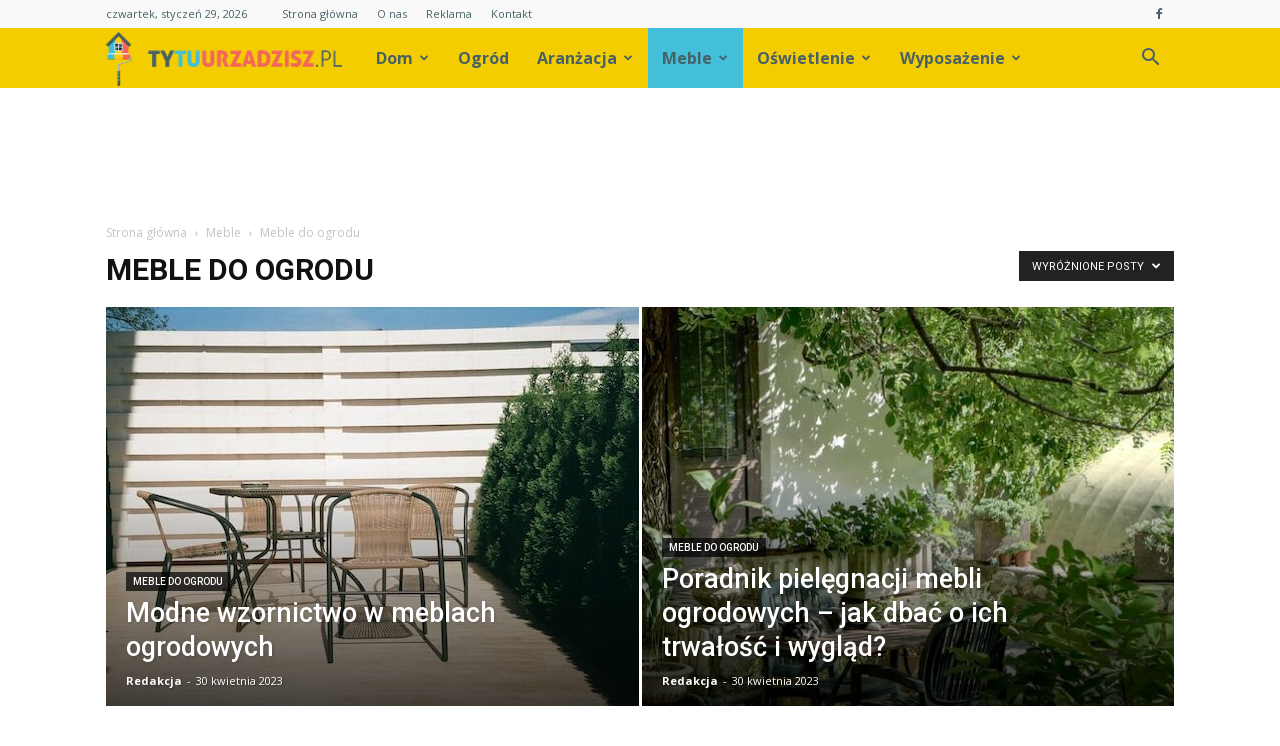

--- FILE ---
content_type: text/html; charset=UTF-8
request_url: https://tytuurzadzisz.pl/category/meble/meble-do-ogrodu/?filter_by=featured
body_size: 108510
content:
<!doctype html >
<!--[if IE 8]>    <html class="ie8" lang="en"> <![endif]-->
<!--[if IE 9]>    <html class="ie9" lang="en"> <![endif]-->
<!--[if gt IE 8]><!--> <html lang="pl-PL" prefix="og: http://ogp.me/ns#"> <!--<![endif]-->
<head>
    <title>Meble do ogrodu - TyTuUrzadzisz.pl</title>
    <meta charset="UTF-8" />
    <meta name="viewport" content="width=device-width, initial-scale=1.0">
    <link rel="pingback" href="https://tytuurzadzisz.pl/xmlrpc.php" />
    
<!-- This site is optimized with the Yoast SEO plugin v9.7 - https://yoast.com/wordpress/plugins/seo/ -->
<link rel="canonical" href="https://tytuurzadzisz.pl/category/meble/meble-do-ogrodu/" />
<meta property="og:locale" content="pl_PL" />
<meta property="og:type" content="object" />
<meta property="og:title" content="Meble do ogrodu - TyTuUrzadzisz.pl" />
<meta property="og:url" content="https://tytuurzadzisz.pl/category/meble/meble-do-ogrodu/" />
<meta property="og:site_name" content="TyTuUrzadzisz.pl" />
<meta name="twitter:card" content="summary_large_image" />
<meta name="twitter:title" content="Meble do ogrodu - TyTuUrzadzisz.pl" />
<!-- / Yoast SEO plugin. -->

<link rel='dns-prefetch' href='//s0.wp.com' />
<link rel='dns-prefetch' href='//fonts.googleapis.com' />
<link rel='dns-prefetch' href='//s.w.org' />
<link rel="alternate" type="application/rss+xml" title="TyTuUrzadzisz.pl &raquo; Kanał z wpisami" href="https://tytuurzadzisz.pl/feed/" />
<link rel="alternate" type="application/rss+xml" title="TyTuUrzadzisz.pl &raquo; Kanał z komentarzami" href="https://tytuurzadzisz.pl/comments/feed/" />
<link rel="alternate" type="application/rss+xml" title="TyTuUrzadzisz.pl &raquo; Kanał z wpisami zaszufladkowanymi do kategorii Meble do ogrodu" href="https://tytuurzadzisz.pl/category/meble/meble-do-ogrodu/feed/" />
		<script type="text/javascript">
			window._wpemojiSettings = {"baseUrl":"https:\/\/s.w.org\/images\/core\/emoji\/11\/72x72\/","ext":".png","svgUrl":"https:\/\/s.w.org\/images\/core\/emoji\/11\/svg\/","svgExt":".svg","source":{"concatemoji":"https:\/\/tytuurzadzisz.pl\/wp-includes\/js\/wp-emoji-release.min.js?ver=4.9.26"}};
			!function(e,a,t){var n,r,o,i=a.createElement("canvas"),p=i.getContext&&i.getContext("2d");function s(e,t){var a=String.fromCharCode;p.clearRect(0,0,i.width,i.height),p.fillText(a.apply(this,e),0,0);e=i.toDataURL();return p.clearRect(0,0,i.width,i.height),p.fillText(a.apply(this,t),0,0),e===i.toDataURL()}function c(e){var t=a.createElement("script");t.src=e,t.defer=t.type="text/javascript",a.getElementsByTagName("head")[0].appendChild(t)}for(o=Array("flag","emoji"),t.supports={everything:!0,everythingExceptFlag:!0},r=0;r<o.length;r++)t.supports[o[r]]=function(e){if(!p||!p.fillText)return!1;switch(p.textBaseline="top",p.font="600 32px Arial",e){case"flag":return s([55356,56826,55356,56819],[55356,56826,8203,55356,56819])?!1:!s([55356,57332,56128,56423,56128,56418,56128,56421,56128,56430,56128,56423,56128,56447],[55356,57332,8203,56128,56423,8203,56128,56418,8203,56128,56421,8203,56128,56430,8203,56128,56423,8203,56128,56447]);case"emoji":return!s([55358,56760,9792,65039],[55358,56760,8203,9792,65039])}return!1}(o[r]),t.supports.everything=t.supports.everything&&t.supports[o[r]],"flag"!==o[r]&&(t.supports.everythingExceptFlag=t.supports.everythingExceptFlag&&t.supports[o[r]]);t.supports.everythingExceptFlag=t.supports.everythingExceptFlag&&!t.supports.flag,t.DOMReady=!1,t.readyCallback=function(){t.DOMReady=!0},t.supports.everything||(n=function(){t.readyCallback()},a.addEventListener?(a.addEventListener("DOMContentLoaded",n,!1),e.addEventListener("load",n,!1)):(e.attachEvent("onload",n),a.attachEvent("onreadystatechange",function(){"complete"===a.readyState&&t.readyCallback()})),(n=t.source||{}).concatemoji?c(n.concatemoji):n.wpemoji&&n.twemoji&&(c(n.twemoji),c(n.wpemoji)))}(window,document,window._wpemojiSettings);
		</script>
		<style type="text/css">
img.wp-smiley,
img.emoji {
	display: inline !important;
	border: none !important;
	box-shadow: none !important;
	height: 1em !important;
	width: 1em !important;
	margin: 0 .07em !important;
	vertical-align: -0.1em !important;
	background: none !important;
	padding: 0 !important;
}
</style>
<link rel='stylesheet' id='google-fonts-style-css'  href='https://fonts.googleapis.com/css?family=Roboto%3A300%2C400%2C400italic%2C500%2C500italic%2C700%2C900%7COpen+Sans%3A300italic%2C400%2C400italic%2C600%2C600italic%2C700&#038;ver=7.8.1' type='text/css' media='all' />
<!-- Inline jetpack_facebook_likebox -->
<style id='jetpack_facebook_likebox-inline-css' type='text/css'>
.widget_facebook_likebox {
	overflow: hidden;
}

</style>
<link rel='stylesheet' id='js_composer_front-css'  href='https://tytuurzadzisz.pl/wp-content/plugins/js_composer/assets/css/js_composer.min.css?ver=5.1.1' type='text/css' media='all' />
<link rel='stylesheet' id='td-theme-css'  href='https://tytuurzadzisz.pl/wp-content/themes/Newspaper/style.css?ver=7.8.1' type='text/css' media='all' />
<link rel='stylesheet' id='td-theme-demo-style-css'  href='https://tytuurzadzisz.pl/wp-content/themes/Newspaper/includes/demos/blog_cars/demo_style.css?ver=7.8.1' type='text/css' media='all' />
<link rel='stylesheet' id='jetpack_css-css'  href='https://tytuurzadzisz.pl/wp-content/plugins/jetpack/css/jetpack.css?ver=6.9.4' type='text/css' media='all' />
<script>if (document.location.protocol != "https:") {document.location = document.URL.replace(/^http:/i, "https:");}</script><script type='text/javascript' src='https://tytuurzadzisz.pl/wp-includes/js/jquery/jquery.js?ver=1.12.4'></script>
<script type='text/javascript' src='https://tytuurzadzisz.pl/wp-includes/js/jquery/jquery-migrate.min.js?ver=1.4.1'></script>
<link rel='https://api.w.org/' href='https://tytuurzadzisz.pl/wp-json/' />
<link rel="EditURI" type="application/rsd+xml" title="RSD" href="https://tytuurzadzisz.pl/xmlrpc.php?rsd" />
<link rel="wlwmanifest" type="application/wlwmanifest+xml" href="https://tytuurzadzisz.pl/wp-includes/wlwmanifest.xml" /> 
<meta name="generator" content="WordPress 4.9.26" />

<link rel='dns-prefetch' href='//v0.wordpress.com'/>
<style type='text/css'>img#wpstats{display:none}</style><!--[if lt IE 9]><script src="https://html5shim.googlecode.com/svn/trunk/html5.js"></script><![endif]-->
    <meta name="generator" content="Powered by Visual Composer - drag and drop page builder for WordPress."/>
<!--[if lte IE 9]><link rel="stylesheet" type="text/css" href="https://tytuurzadzisz.pl/wp-content/plugins/js_composer/assets/css/vc_lte_ie9.min.css" media="screen"><![endif]-->
<!-- JS generated by theme -->

<script>
    
    

	    var tdBlocksArray = []; //here we store all the items for the current page

	    //td_block class - each ajax block uses a object of this class for requests
	    function tdBlock() {
		    this.id = '';
		    this.block_type = 1; //block type id (1-234 etc)
		    this.atts = '';
		    this.td_column_number = '';
		    this.td_current_page = 1; //
		    this.post_count = 0; //from wp
		    this.found_posts = 0; //from wp
		    this.max_num_pages = 0; //from wp
		    this.td_filter_value = ''; //current live filter value
		    this.is_ajax_running = false;
		    this.td_user_action = ''; // load more or infinite loader (used by the animation)
		    this.header_color = '';
		    this.ajax_pagination_infinite_stop = ''; //show load more at page x
	    }


        // td_js_generator - mini detector
        (function(){
            var htmlTag = document.getElementsByTagName("html")[0];

            if ( navigator.userAgent.indexOf("MSIE 10.0") > -1 ) {
                htmlTag.className += ' ie10';
            }

            if ( !!navigator.userAgent.match(/Trident.*rv\:11\./) ) {
                htmlTag.className += ' ie11';
            }

            if ( /(iPad|iPhone|iPod)/g.test(navigator.userAgent) ) {
                htmlTag.className += ' td-md-is-ios';
            }

            var user_agent = navigator.userAgent.toLowerCase();
            if ( user_agent.indexOf("android") > -1 ) {
                htmlTag.className += ' td-md-is-android';
            }

            if ( -1 !== navigator.userAgent.indexOf('Mac OS X')  ) {
                htmlTag.className += ' td-md-is-os-x';
            }

            if ( /chrom(e|ium)/.test(navigator.userAgent.toLowerCase()) ) {
               htmlTag.className += ' td-md-is-chrome';
            }

            if ( -1 !== navigator.userAgent.indexOf('Firefox') ) {
                htmlTag.className += ' td-md-is-firefox';
            }

            if ( -1 !== navigator.userAgent.indexOf('Safari') && -1 === navigator.userAgent.indexOf('Chrome') ) {
                htmlTag.className += ' td-md-is-safari';
            }

            if( -1 !== navigator.userAgent.indexOf('IEMobile') ){
                htmlTag.className += ' td-md-is-iemobile';
            }

        })();




        var tdLocalCache = {};

        ( function () {
            "use strict";

            tdLocalCache = {
                data: {},
                remove: function (resource_id) {
                    delete tdLocalCache.data[resource_id];
                },
                exist: function (resource_id) {
                    return tdLocalCache.data.hasOwnProperty(resource_id) && tdLocalCache.data[resource_id] !== null;
                },
                get: function (resource_id) {
                    return tdLocalCache.data[resource_id];
                },
                set: function (resource_id, cachedData) {
                    tdLocalCache.remove(resource_id);
                    tdLocalCache.data[resource_id] = cachedData;
                }
            };
        })();

    
    
var td_viewport_interval_list=[{"limitBottom":767,"sidebarWidth":228},{"limitBottom":1018,"sidebarWidth":300},{"limitBottom":1140,"sidebarWidth":324}];
var td_animation_stack_effect="type0";
var tds_animation_stack=true;
var td_animation_stack_specific_selectors=".entry-thumb, img";
var td_animation_stack_general_selectors=".td-animation-stack img, .td-animation-stack .entry-thumb, .post img";
var td_ajax_url="https:\/\/tytuurzadzisz.pl\/wp-admin\/admin-ajax.php?td_theme_name=Newspaper&v=7.8.1";
var td_get_template_directory_uri="https:\/\/tytuurzadzisz.pl\/wp-content\/themes\/Newspaper";
var tds_snap_menu="";
var tds_logo_on_sticky="";
var tds_header_style="5";
var td_please_wait="Prosz\u0119 czeka\u0107 ...";
var td_email_user_pass_incorrect="U\u017cytkownik lub has\u0142o niepoprawne!";
var td_email_user_incorrect="E-mail lub nazwa u\u017cytkownika jest niepoprawna!";
var td_email_incorrect="E-mail niepoprawny!";
var tds_more_articles_on_post_enable="";
var tds_more_articles_on_post_time_to_wait="";
var tds_more_articles_on_post_pages_distance_from_top=0;
var tds_theme_color_site_wide="#42bfd9";
var tds_smart_sidebar="enabled";
var tdThemeName="Newspaper";
var td_magnific_popup_translation_tPrev="Poprzedni (Strza\u0142ka w lewo)";
var td_magnific_popup_translation_tNext="Nast\u0119pny (Strza\u0142ka w prawo)";
var td_magnific_popup_translation_tCounter="%curr% z %total%";
var td_magnific_popup_translation_ajax_tError="Zawarto\u015b\u0107 z %url% nie mo\u017ce by\u0107 za\u0142adowana.";
var td_magnific_popup_translation_image_tError="Obraz #%curr% nie mo\u017ce by\u0107 za\u0142adowany.";
var td_ad_background_click_link="";
var td_ad_background_click_target="";
</script>


<!-- Header style compiled by theme -->

<style>
    
.td-header-wrap .black-menu .sf-menu > .current-menu-item > a,
    .td-header-wrap .black-menu .sf-menu > .current-menu-ancestor > a,
    .td-header-wrap .black-menu .sf-menu > .current-category-ancestor > a,
    .td-header-wrap .black-menu .sf-menu > li > a:hover,
    .td-header-wrap .black-menu .sf-menu > .sfHover > a,
    .td-header-style-12 .td-header-menu-wrap-full,
    .sf-menu > .current-menu-item > a:after,
    .sf-menu > .current-menu-ancestor > a:after,
    .sf-menu > .current-category-ancestor > a:after,
    .sf-menu > li:hover > a:after,
    .sf-menu > .sfHover > a:after,
    .td-header-style-12 .td-affix,
    .header-search-wrap .td-drop-down-search:after,
    .header-search-wrap .td-drop-down-search .btn:hover,
    input[type=submit]:hover,
    .td-read-more a,
    .td-post-category:hover,
    .td-grid-style-1.td-hover-1 .td-big-grid-post:hover .td-post-category,
    .td-grid-style-5.td-hover-1 .td-big-grid-post:hover .td-post-category,
    .td_top_authors .td-active .td-author-post-count,
    .td_top_authors .td-active .td-author-comments-count,
    .td_top_authors .td_mod_wrap:hover .td-author-post-count,
    .td_top_authors .td_mod_wrap:hover .td-author-comments-count,
    .td-404-sub-sub-title a:hover,
    .td-search-form-widget .wpb_button:hover,
    .td-rating-bar-wrap div,
    .td_category_template_3 .td-current-sub-category,
    .dropcap,
    .td_wrapper_video_playlist .td_video_controls_playlist_wrapper,
    .wpb_default,
    .wpb_default:hover,
    .td-left-smart-list:hover,
    .td-right-smart-list:hover,
    .woocommerce-checkout .woocommerce input.button:hover,
    .woocommerce-page .woocommerce a.button:hover,
    .woocommerce-account div.woocommerce .button:hover,
    #bbpress-forums button:hover,
    .bbp_widget_login .button:hover,
    .td-footer-wrapper .td-post-category,
    .td-footer-wrapper .widget_product_search input[type="submit"]:hover,
    .woocommerce .product a.button:hover,
    .woocommerce .product #respond input#submit:hover,
    .woocommerce .checkout input#place_order:hover,
    .woocommerce .woocommerce.widget .button:hover,
    .single-product .product .summary .cart .button:hover,
    .woocommerce-cart .woocommerce table.cart .button:hover,
    .woocommerce-cart .woocommerce .shipping-calculator-form .button:hover,
    .td-next-prev-wrap a:hover,
    .td-load-more-wrap a:hover,
    .td-post-small-box a:hover,
    .page-nav .current,
    .page-nav:first-child > div,
    .td_category_template_8 .td-category-header .td-category a.td-current-sub-category,
    .td_category_template_4 .td-category-siblings .td-category a:hover,
    #bbpress-forums .bbp-pagination .current,
    #bbpress-forums #bbp-single-user-details #bbp-user-navigation li.current a,
    .td-theme-slider:hover .slide-meta-cat a,
    a.vc_btn-black:hover,
    .td-trending-now-wrapper:hover .td-trending-now-title,
    .td-scroll-up,
    .td-smart-list-button:hover,
    .td-weather-information:before,
    .td-weather-week:before,
    .td_block_exchange .td-exchange-header:before,
    .td_block_big_grid_9.td-grid-style-1 .td-post-category,
    .td_block_big_grid_9.td-grid-style-5 .td-post-category,
    .td-grid-style-6.td-hover-1 .td-module-thumb:after,
    .td-pulldown-syle-2 .td-subcat-dropdown ul:after,
    .td_block_template_9 .td-block-title:after,
    .td_block_template_15 .td-block-title:before {
        background-color: #42bfd9;
    }

    .global-block-template-4 .td-related-title .td-cur-simple-item:before {
        border-color: #42bfd9 transparent transparent transparent !important;
    }

    .woocommerce .woocommerce-message .button:hover,
    .woocommerce .woocommerce-error .button:hover,
    .woocommerce .woocommerce-info .button:hover,
    .global-block-template-4 .td-related-title .td-cur-simple-item,
    .global-block-template-3 .td-related-title .td-cur-simple-item,
    .global-block-template-9 .td-related-title:after {
        background-color: #42bfd9 !important;
    }

    .woocommerce .product .onsale,
    .woocommerce.widget .ui-slider .ui-slider-handle {
        background: none #42bfd9;
    }

    .woocommerce.widget.widget_layered_nav_filters ul li a {
        background: none repeat scroll 0 0 #42bfd9 !important;
    }

    a,
    cite a:hover,
    .td_mega_menu_sub_cats .cur-sub-cat,
    .td-mega-span h3 a:hover,
    .td_mod_mega_menu:hover .entry-title a,
    .header-search-wrap .result-msg a:hover,
    .top-header-menu li a:hover,
    .top-header-menu .current-menu-item > a,
    .top-header-menu .current-menu-ancestor > a,
    .top-header-menu .current-category-ancestor > a,
    .td-social-icon-wrap > a:hover,
    .td-header-sp-top-widget .td-social-icon-wrap a:hover,
    .td-page-content blockquote p,
    .td-post-content blockquote p,
    .mce-content-body blockquote p,
    .comment-content blockquote p,
    .wpb_text_column blockquote p,
    .td_block_text_with_title blockquote p,
    .td_module_wrap:hover .entry-title a,
    .td-subcat-filter .td-subcat-list a:hover,
    .td-subcat-filter .td-subcat-dropdown a:hover,
    .td_quote_on_blocks,
    .dropcap2,
    .dropcap3,
    .td_top_authors .td-active .td-authors-name a,
    .td_top_authors .td_mod_wrap:hover .td-authors-name a,
    .td-post-next-prev-content a:hover,
    .author-box-wrap .td-author-social a:hover,
    .td-author-name a:hover,
    .td-author-url a:hover,
    .td_mod_related_posts:hover h3 > a,
    .td-post-template-11 .td-related-title .td-related-left:hover,
    .td-post-template-11 .td-related-title .td-related-right:hover,
    .td-post-template-11 .td-related-title .td-cur-simple-item,
    .td-post-template-11 .td_block_related_posts .td-next-prev-wrap a:hover,
    .comment-reply-link:hover,
    .logged-in-as a:hover,
    #cancel-comment-reply-link:hover,
    .td-search-query,
    .td-category-header .td-pulldown-category-filter-link:hover,
    .td-category-siblings .td-subcat-dropdown a:hover,
    .td-category-siblings .td-subcat-dropdown a.td-current-sub-category,
    .widget a:hover,
    .archive .widget_archive .current,
    .archive .widget_archive .current a,
    .widget_calendar tfoot a:hover,
    .woocommerce a.added_to_cart:hover,
    #bbpress-forums li.bbp-header .bbp-reply-content span a:hover,
    #bbpress-forums .bbp-forum-freshness a:hover,
    #bbpress-forums .bbp-topic-freshness a:hover,
    #bbpress-forums .bbp-forums-list li a:hover,
    #bbpress-forums .bbp-forum-title:hover,
    #bbpress-forums .bbp-topic-permalink:hover,
    #bbpress-forums .bbp-topic-started-by a:hover,
    #bbpress-forums .bbp-topic-started-in a:hover,
    #bbpress-forums .bbp-body .super-sticky li.bbp-topic-title .bbp-topic-permalink,
    #bbpress-forums .bbp-body .sticky li.bbp-topic-title .bbp-topic-permalink,
    .widget_display_replies .bbp-author-name,
    .widget_display_topics .bbp-author-name,
    .footer-text-wrap .footer-email-wrap a,
    .td-subfooter-menu li a:hover,
    .footer-social-wrap a:hover,
    a.vc_btn-black:hover,
    .td-smart-list-dropdown-wrap .td-smart-list-button:hover,
    .td_module_17 .td-read-more a:hover,
    .td_module_18 .td-read-more a:hover,
    .td_module_19 .td-post-author-name a:hover,
    .td-instagram-user a,
    .td-pulldown-syle-2 .td-subcat-dropdown:hover .td-subcat-more span,
    .td-pulldown-syle-2 .td-subcat-dropdown:hover .td-subcat-more i,
    .td-pulldown-syle-3 .td-subcat-dropdown:hover .td-subcat-more span,
    .td-pulldown-syle-3 .td-subcat-dropdown:hover .td-subcat-more i,
    .td-block-title-wrap .td-wrapper-pulldown-filter .td-pulldown-filter-display-option:hover,
    .td-block-title-wrap .td-wrapper-pulldown-filter .td-pulldown-filter-display-option:hover i,
    .td-block-title-wrap .td-wrapper-pulldown-filter .td-pulldown-filter-link:hover,
    .td-block-title-wrap .td-wrapper-pulldown-filter .td-pulldown-filter-item .td-cur-simple-item,
    .global-block-template-2 .td-related-title .td-cur-simple-item,
    .global-block-template-5 .td-related-title .td-cur-simple-item,
    .global-block-template-6 .td-related-title .td-cur-simple-item,
    .global-block-template-7 .td-related-title .td-cur-simple-item,
    .global-block-template-8 .td-related-title .td-cur-simple-item,
    .global-block-template-9 .td-related-title .td-cur-simple-item,
    .global-block-template-10 .td-related-title .td-cur-simple-item,
    .global-block-template-11 .td-related-title .td-cur-simple-item,
    .global-block-template-12 .td-related-title .td-cur-simple-item,
    .global-block-template-13 .td-related-title .td-cur-simple-item,
    .global-block-template-14 .td-related-title .td-cur-simple-item,
    .global-block-template-15 .td-related-title .td-cur-simple-item,
    .global-block-template-16 .td-related-title .td-cur-simple-item,
    .global-block-template-17 .td-related-title .td-cur-simple-item,
    .td-theme-wrap .sf-menu ul .td-menu-item > a:hover,
    .td-theme-wrap .sf-menu ul .sfHover > a,
    .td-theme-wrap .sf-menu ul .current-menu-ancestor > a,
    .td-theme-wrap .sf-menu ul .current-category-ancestor > a,
    .td-theme-wrap .sf-menu ul .current-menu-item > a {
        color: #42bfd9;
    }

    a.vc_btn-black.vc_btn_square_outlined:hover,
    a.vc_btn-black.vc_btn_outlined:hover,
    .td-mega-menu-page .wpb_content_element ul li a:hover,
     .td-theme-wrap .td-aj-search-results .td_module_wrap:hover .entry-title a,
    .td-theme-wrap .header-search-wrap .result-msg a:hover {
        color: #42bfd9 !important;
    }

    .td-next-prev-wrap a:hover,
    .td-load-more-wrap a:hover,
    .td-post-small-box a:hover,
    .page-nav .current,
    .page-nav:first-child > div,
    .td_category_template_8 .td-category-header .td-category a.td-current-sub-category,
    .td_category_template_4 .td-category-siblings .td-category a:hover,
    #bbpress-forums .bbp-pagination .current,
    .post .td_quote_box,
    .page .td_quote_box,
    a.vc_btn-black:hover,
    .td_block_template_5 .td-block-title > * {
        border-color: #42bfd9;
    }

    .td_wrapper_video_playlist .td_video_currently_playing:after {
        border-color: #42bfd9 !important;
    }

    .header-search-wrap .td-drop-down-search:before {
        border-color: transparent transparent #42bfd9 transparent;
    }

    .block-title > span,
    .block-title > a,
    .block-title > label,
    .widgettitle,
    .widgettitle:after,
    .td-trending-now-title,
    .td-trending-now-wrapper:hover .td-trending-now-title,
    .wpb_tabs li.ui-tabs-active a,
    .wpb_tabs li:hover a,
    .vc_tta-container .vc_tta-color-grey.vc_tta-tabs-position-top.vc_tta-style-classic .vc_tta-tabs-container .vc_tta-tab.vc_active > a,
    .vc_tta-container .vc_tta-color-grey.vc_tta-tabs-position-top.vc_tta-style-classic .vc_tta-tabs-container .vc_tta-tab:hover > a,
    .td_block_template_1 .td-related-title .td-cur-simple-item,
    .woocommerce .product .products h2,
    .td-subcat-filter .td-subcat-dropdown:hover .td-subcat-more {
    	background-color: #42bfd9;
    }

    .woocommerce div.product .woocommerce-tabs ul.tabs li.active {
    	background-color: #42bfd9 !important;
    }

    .block-title,
    .td_block_template_1 .td-related-title,
    .wpb_tabs .wpb_tabs_nav,
    .vc_tta-container .vc_tta-color-grey.vc_tta-tabs-position-top.vc_tta-style-classic .vc_tta-tabs-container,
    .woocommerce div.product .woocommerce-tabs ul.tabs:before {
        border-color: #42bfd9;
    }
    .td_block_wrap .td-subcat-item a.td-cur-simple-item {
	    color: #42bfd9;
	}


    
    .td-grid-style-4 .entry-title
    {
        background-color: rgba(66, 191, 217, 0.7);
    }

    
    .td-header-wrap .td-header-top-menu-full,
    .td-header-wrap .top-header-menu .sub-menu {
        background-color: #f9f9f9;
    }
    .td-header-style-8 .td-header-top-menu-full {
        background-color: transparent;
    }
    .td-header-style-8 .td-header-top-menu-full .td-header-top-menu {
        background-color: #f9f9f9;
        padding-left: 15px;
        padding-right: 15px;
    }

    .td-header-wrap .td-header-top-menu-full .td-header-top-menu,
    .td-header-wrap .td-header-top-menu-full {
        border-bottom: none;
    }


    
    .td-header-top-menu,
    .td-header-top-menu a,
    .td-header-wrap .td-header-top-menu-full .td-header-top-menu,
    .td-header-wrap .td-header-top-menu-full a,
    .td-header-style-8 .td-header-top-menu,
    .td-header-style-8 .td-header-top-menu a {
        color: #476167;
    }

    
    .top-header-menu .current-menu-item > a,
    .top-header-menu .current-menu-ancestor > a,
    .top-header-menu .current-category-ancestor > a,
    .top-header-menu li a:hover {
        color: #42bfd9;
    }

    
    .td-header-wrap .td-header-sp-top-widget .td-icon-font {
        color: #476167;
    }

    
    .td-header-wrap .td-header-menu-wrap-full,
    .sf-menu > .current-menu-ancestor > a,
    .sf-menu > .current-category-ancestor > a,
    .td-header-menu-wrap.td-affix,
    .td-header-style-3 .td-header-main-menu,
    .td-header-style-3 .td-affix .td-header-main-menu,
    .td-header-style-4 .td-header-main-menu,
    .td-header-style-4 .td-affix .td-header-main-menu,
    .td-header-style-8 .td-header-menu-wrap.td-affix,
    .td-header-style-8 .td-header-top-menu-full {
		background-color: #f4cd00;
    }


    .td-boxed-layout .td-header-style-3 .td-header-menu-wrap,
    .td-boxed-layout .td-header-style-4 .td-header-menu-wrap,
    .td-header-style-3 .td_stretch_content .td-header-menu-wrap,
    .td-header-style-4 .td_stretch_content .td-header-menu-wrap {
    	background-color: #f4cd00 !important;
    }


    @media (min-width: 1019px) {
        .td-header-style-1 .td-header-sp-recs,
        .td-header-style-1 .td-header-sp-logo {
            margin-bottom: 28px;
        }
    }

    @media (min-width: 768px) and (max-width: 1018px) {
        .td-header-style-1 .td-header-sp-recs,
        .td-header-style-1 .td-header-sp-logo {
            margin-bottom: 14px;
        }
    }

    .td-header-style-7 .td-header-top-menu {
        border-bottom: none;
    }


    
    .sf-menu > .current-menu-item > a:after,
    .sf-menu > .current-menu-ancestor > a:after,
    .sf-menu > .current-category-ancestor > a:after,
    .sf-menu > li:hover > a:after,
    .sf-menu > .sfHover > a:after,
    .td_block_mega_menu .td-next-prev-wrap a:hover,
    .td-mega-span .td-post-category:hover,
    .td-header-wrap .black-menu .sf-menu > li > a:hover,
    .td-header-wrap .black-menu .sf-menu > .current-menu-ancestor > a,
    .td-header-wrap .black-menu .sf-menu > .sfHover > a,
    .header-search-wrap .td-drop-down-search:after,
    .header-search-wrap .td-drop-down-search .btn:hover,
    .td-header-wrap .black-menu .sf-menu > .current-menu-item > a,
    .td-header-wrap .black-menu .sf-menu > .current-menu-ancestor > a,
    .td-header-wrap .black-menu .sf-menu > .current-category-ancestor > a {
        background-color: #42bfd9;
    }


    .td_block_mega_menu .td-next-prev-wrap a:hover {
        border-color: #42bfd9;
    }

    .header-search-wrap .td-drop-down-search:before {
        border-color: transparent transparent #42bfd9 transparent;
    }

    .td_mega_menu_sub_cats .cur-sub-cat,
    .td_mod_mega_menu:hover .entry-title a,
    .td-theme-wrap .sf-menu ul .td-menu-item > a:hover,
    .td-theme-wrap .sf-menu ul .sfHover > a,
    .td-theme-wrap .sf-menu ul .current-menu-ancestor > a,
    .td-theme-wrap .sf-menu ul .current-category-ancestor > a,
    .td-theme-wrap .sf-menu ul .current-menu-item > a {
        color: #42bfd9;
    }


    
    .td-header-wrap .td-header-menu-wrap .sf-menu > li > a,
    .td-header-wrap .header-search-wrap .td-icon-search {
        color: #476167;
    }

    
    .td-menu-background:before,
    .td-search-background:before {
        background: rgba(30,18,0,0.8);
        background: -moz-linear-gradient(top, rgba(30,18,0,0.8) 0%, rgba(226,160,45,0.8) 100%);
        background: -webkit-gradient(left top, left bottom, color-stop(0%, rgba(30,18,0,0.8)), color-stop(100%, rgba(226,160,45,0.8)));
        background: -webkit-linear-gradient(top, rgba(30,18,0,0.8) 0%, rgba(226,160,45,0.8) 100%);
        background: -o-linear-gradient(top, rgba(30,18,0,0.8) 0%, @mobileu_gradient_two_mob 100%);
        background: -ms-linear-gradient(top, rgba(30,18,0,0.8) 0%, rgba(226,160,45,0.8) 100%);
        background: linear-gradient(to bottom, rgba(30,18,0,0.8) 0%, rgba(226,160,45,0.8) 100%);
        filter: progid:DXImageTransform.Microsoft.gradient( startColorstr='rgba(30,18,0,0.8)', endColorstr='rgba(226,160,45,0.8)', GradientType=0 );
    }

    
    .td-footer-wrapper,
    .td-footer-wrapper .td_block_template_7 .td-block-title > *,
    .td-footer-wrapper .td_block_template_17 .td-block-title,
    .td-footer-wrapper .td-block-title-wrap .td-wrapper-pulldown-filter {
        background-color: #f4cd00;
    }

    
    .td-footer-wrapper,
    .td-footer-wrapper a,
    .td-footer-wrapper .block-title a,
    .td-footer-wrapper .block-title span,
    .td-footer-wrapper .block-title label,
    .td-footer-wrapper .td-excerpt,
    .td-footer-wrapper .td-post-author-name span,
    .td-footer-wrapper .td-post-date,
    .td-footer-wrapper .td-social-style3 .td_social_type a,
    .td-footer-wrapper .td-social-style3,
    .td-footer-wrapper .td-social-style4 .td_social_type a,
    .td-footer-wrapper .td-social-style4,
    .td-footer-wrapper .td-social-style9,
    .td-footer-wrapper .td-social-style10,
    .td-footer-wrapper .td-social-style2 .td_social_type a,
    .td-footer-wrapper .td-social-style8 .td_social_type a,
    .td-footer-wrapper .td-social-style2 .td_social_type,
    .td-footer-wrapper .td-social-style8 .td_social_type,
    .td-footer-template-13 .td-social-name,
    .td-footer-wrapper .td_block_template_7 .td-block-title > * {
        color: #476167;
    }

    .td-footer-wrapper .widget_calendar th,
    .td-footer-wrapper .widget_calendar td,
    .td-footer-wrapper .td-social-style2 .td_social_type .td-social-box,
    .td-footer-wrapper .td-social-style8 .td_social_type .td-social-box,
    .td-social-style-2 .td-icon-font:after {
        border-color: #476167;
    }

    .td-footer-wrapper .td-module-comments a,
    .td-footer-wrapper .td-post-category,
    .td-footer-wrapper .td-slide-meta .td-post-author-name span,
    .td-footer-wrapper .td-slide-meta .td-post-date {
        color: #fff;
    }

    
    .td-footer-bottom-full .td-container::before {
        background-color: rgba(71, 97, 103, 0.1);
    }

    
	.td-footer-wrapper .block-title > span,
    .td-footer-wrapper .block-title > a,
    .td-footer-wrapper .widgettitle,
    .td-theme-wrap .td-footer-wrapper .td-container .td-block-title > *,
    .td-theme-wrap .td-footer-wrapper .td_block_template_6 .td-block-title:before {
    	color: #f2675b;
    }

    
    .td-footer-wrapper .footer-social-wrap .td-icon-font {
        color: #476167;
    }

    
    .td-sub-footer-container {
        background-color: #f9f9f9;
    }

    
    .td-sub-footer-container,
    .td-subfooter-menu li a {
        color: #476167;
    }

    
    .td-subfooter-menu li a:hover {
        color: #bababa;
    }


    
    ul.sf-menu > .td-menu-item > a {
        font-size:16px;
	text-transform:capitalize;
	
    }
    
    .block-title > span,
    .block-title > a,
    .widgettitle,
    .td-trending-now-title,
    .wpb_tabs li a,
    .vc_tta-container .vc_tta-color-grey.vc_tta-tabs-position-top.vc_tta-style-classic .vc_tta-tabs-container .vc_tta-tab > a,
    .td-theme-wrap .td-related-title a,
    .woocommerce div.product .woocommerce-tabs ul.tabs li a,
    .woocommerce .product .products h2,
    .td-theme-wrap .td-block-title {
        font-family:"Open Sans";
	font-size:17px;
	font-weight:bold;
	text-transform:capitalize;
	
    }
    
    .td_module_11 .td-module-title {
    	font-weight:bold;
	
    }
    
    .td_block_trending_now .entry-title a {
    	font-size:14px;
	
    }
    
    .widget_archive a,
    .widget_calendar,
    .widget_categories a,
    .widget_nav_menu a,
    .widget_meta a,
    .widget_pages a,
    .widget_recent_comments a,
    .widget_recent_entries a,
    .widget_text .textwidget,
    .widget_tag_cloud a,
    .widget_search input,
    .woocommerce .product-categories a,
    .widget_display_forums a,
    .widget_display_replies a,
    .widget_display_topics a,
    .widget_display_views a,
    .widget_display_stats {
    	font-family:Roboto;
	font-size:16px;
	font-weight:bold;
	
    }



/* Style generated by theme for demo: blog_cars */

.td-blog-cars .block-title,
		.td-blog-cars .td-related-title,
		.td-blog-cars .td_module_19 .td-read-more a {
    		background-color: #42bfd9;
    	}

		
		.td-blog-cars .td-header-style-2 .sf-menu > li > a:hover,
		.td-blog-cars .td-header-style-2 .sf-menu > .sfHover > a,
		.td-blog-cars .td-header-style-2 .sf-menu > .current-menu-item > a,
		.td-blog-cars .td-header-style-2 .sf-menu > .current-menu-ancestor > a,
		.td-blog-cars .td-header-style-2 .sf-menu > .current-category-ancestor > a {
   		    color: #42bfd9;
   		}
</style>

<script>
  (function(i,s,o,g,r,a,m){i['GoogleAnalyticsObject']=r;i[r]=i[r]||function(){
  (i[r].q=i[r].q||[]).push(arguments)},i[r].l=1*new Date();a=s.createElement(o),
  m=s.getElementsByTagName(o)[0];a.async=1;a.src=g;m.parentNode.insertBefore(a,m)
  })(window,document,'script','https://www.google-analytics.com/analytics.js','ga');

  ga('create', 'UA-135666879-13', 'auto');
  ga('send', 'pageview');

</script><noscript><style type="text/css"> .wpb_animate_when_almost_visible { opacity: 1; }</style></noscript><script async src="//pagead2.googlesyndication.com/pagead/js/adsbygoogle.js"></script>
<script>
     (adsbygoogle = window.adsbygoogle || []).push({
          google_ad_client: "ca-pub-3624369775460466",
          enable_page_level_ads: true
     });
</script>
</head>

<body data-rsssl=1 class="archive category category-meble-do-ogrodu category-21 global-block-template-1 td-blog-cars td_category_template_1 td_category_top_posts_style_4 wpb-js-composer js-comp-ver-5.1.1 vc_responsive td-animation-stack-type0 td-full-layout" itemscope="itemscope" itemtype="https://schema.org/WebPage">

        <div class="td-scroll-up"><i class="td-icon-menu-up"></i></div>
    
    <div class="td-menu-background"></div>
<div id="td-mobile-nav">
    <div class="td-mobile-container">
        <!-- mobile menu top section -->
        <div class="td-menu-socials-wrap">
            <!-- socials -->
            <div class="td-menu-socials">
                
        <span class="td-social-icon-wrap">
            <a target="_blank" href="https://www.facebook.com/Tytuurzadziszpl-410520639490523/" title="Facebook">
                <i class="td-icon-font td-icon-facebook"></i>
            </a>
        </span>            </div>
            <!-- close button -->
            <div class="td-mobile-close">
                <a href="#"><i class="td-icon-close-mobile"></i></a>
            </div>
        </div>

        <!-- login section -->
        
        <!-- menu section -->
        <div class="td-mobile-content">
            <div class="menu-kategorie-container"><ul id="menu-kategorie" class="td-mobile-main-menu"><li id="menu-item-799" class="menu-item menu-item-type-taxonomy menu-item-object-category menu-item-has-children menu-item-first menu-item-799"><a href="https://tytuurzadzisz.pl/category/dom-i-mieszkanie/">Dom<i class="td-icon-menu-right td-element-after"></i></a>
<ul class="sub-menu">
	<li id="menu-item-801" class="menu-item menu-item-type-taxonomy menu-item-object-category menu-item-801"><a href="https://tytuurzadzisz.pl/category/porady/">Porady</a></li>
</ul>
</li>
<li id="menu-item-800" class="menu-item menu-item-type-taxonomy menu-item-object-category menu-item-800"><a href="https://tytuurzadzisz.pl/category/ogrod/">Ogród</a></li>
<li id="menu-item-2137" class="menu-item menu-item-type-taxonomy menu-item-object-category menu-item-has-children menu-item-2137"><a href="https://tytuurzadzisz.pl/category/aranzacja-wnetrz/">Aranżacja<i class="td-icon-menu-right td-element-after"></i></a>
<ul class="sub-menu">
	<li id="menu-item-2138" class="menu-item menu-item-type-taxonomy menu-item-object-category menu-item-2138"><a href="https://tytuurzadzisz.pl/category/aranzacja-wnetrz/dodatki-dekoracyjne-do-wnetrz/">Dodatki dekoracyjne do wnętrz</a></li>
	<li id="menu-item-2139" class="menu-item menu-item-type-taxonomy menu-item-object-category menu-item-2139"><a href="https://tytuurzadzisz.pl/category/aranzacja-wnetrz/kolory-i-wzory-we-wnetrzach/">Kolory i wzory we wnętrzach</a></li>
	<li id="menu-item-2140" class="menu-item menu-item-type-taxonomy menu-item-object-category menu-item-2140"><a href="https://tytuurzadzisz.pl/category/aranzacja-wnetrz/sztukaterie/">Sztukaterie</a></li>
	<li id="menu-item-2141" class="menu-item menu-item-type-taxonomy menu-item-object-category menu-item-2141"><a href="https://tytuurzadzisz.pl/category/aranzacja-wnetrz/tapety-do-wnetrz/">Tapety do wnętrz</a></li>
	<li id="menu-item-2142" class="menu-item menu-item-type-taxonomy menu-item-object-category menu-item-2142"><a href="https://tytuurzadzisz.pl/category/aranzacja-wnetrz/uklad-przestrzenny-wnetrz/">Układ przestrzenny wnętrz</a></li>
</ul>
</li>
<li id="menu-item-2143" class="menu-item menu-item-type-taxonomy menu-item-object-category current-category-ancestor current-menu-ancestor current-menu-parent current-category-parent menu-item-has-children menu-item-2143"><a href="https://tytuurzadzisz.pl/category/meble/">Meble<i class="td-icon-menu-right td-element-after"></i></a>
<ul class="sub-menu">
	<li id="menu-item-2144" class="menu-item menu-item-type-taxonomy menu-item-object-category current-menu-item menu-item-2144"><a href="https://tytuurzadzisz.pl/category/meble/meble-do-ogrodu/">Meble do ogrodu</a></li>
	<li id="menu-item-2145" class="menu-item menu-item-type-taxonomy menu-item-object-category menu-item-2145"><a href="https://tytuurzadzisz.pl/category/meble/meble-do-salonu/">Meble do salonu</a></li>
	<li id="menu-item-2146" class="menu-item menu-item-type-taxonomy menu-item-object-category menu-item-2146"><a href="https://tytuurzadzisz.pl/category/meble/meble-do-sypialni/">Meble do sypialni</a></li>
	<li id="menu-item-2147" class="menu-item menu-item-type-taxonomy menu-item-object-category menu-item-2147"><a href="https://tytuurzadzisz.pl/category/meble/meble-kuchenne/">Meble kuchenne</a></li>
	<li id="menu-item-2148" class="menu-item menu-item-type-taxonomy menu-item-object-category menu-item-2148"><a href="https://tytuurzadzisz.pl/category/meble/meble-lazienkowe/">Meble łazienkowe</a></li>
</ul>
</li>
<li id="menu-item-2149" class="menu-item menu-item-type-taxonomy menu-item-object-category menu-item-has-children menu-item-2149"><a href="https://tytuurzadzisz.pl/category/oswietlenie/">Oświetlenie<i class="td-icon-menu-right td-element-after"></i></a>
<ul class="sub-menu">
	<li id="menu-item-2150" class="menu-item menu-item-type-taxonomy menu-item-object-category menu-item-2150"><a href="https://tytuurzadzisz.pl/category/oswietlenie/kinkiety/">Kinkiety</a></li>
	<li id="menu-item-2151" class="menu-item menu-item-type-taxonomy menu-item-object-category menu-item-2151"><a href="https://tytuurzadzisz.pl/category/oswietlenie/lampy-biurkowe/">Lampy biurkowe</a></li>
	<li id="menu-item-2152" class="menu-item menu-item-type-taxonomy menu-item-object-category menu-item-2152"><a href="https://tytuurzadzisz.pl/category/oswietlenie/lampy-dekoracyjne/">Lampy dekoracyjne</a></li>
	<li id="menu-item-2153" class="menu-item menu-item-type-taxonomy menu-item-object-category menu-item-2153"><a href="https://tytuurzadzisz.pl/category/oswietlenie/lampy-stojace/">Lampy stojące</a></li>
	<li id="menu-item-2154" class="menu-item menu-item-type-taxonomy menu-item-object-category menu-item-2154"><a href="https://tytuurzadzisz.pl/category/oswietlenie/lampy-sufitowe/">Lampy sufitowe</a></li>
</ul>
</li>
<li id="menu-item-2155" class="menu-item menu-item-type-taxonomy menu-item-object-category menu-item-has-children menu-item-2155"><a href="https://tytuurzadzisz.pl/category/wyposazenie-wnetrz/">Wyposażenie<i class="td-icon-menu-right td-element-after"></i></a>
<ul class="sub-menu">
	<li id="menu-item-2156" class="menu-item menu-item-type-taxonomy menu-item-object-category menu-item-has-children menu-item-2156"><a href="https://tytuurzadzisz.pl/category/wyposazenie-wnetrz/dodatki-dekoracyjne/">Dodatki dekoracyjne<i class="td-icon-menu-right td-element-after"></i></a>
	<ul class="sub-menu">
		<li id="menu-item-2157" class="menu-item menu-item-type-taxonomy menu-item-object-category menu-item-2157"><a href="https://tytuurzadzisz.pl/category/wyposazenie-wnetrz/dodatki-dekoracyjne/dekoracje-scienne/">Dekoracje ścienne</a></li>
		<li id="menu-item-2158" class="menu-item menu-item-type-taxonomy menu-item-object-category menu-item-2158"><a href="https://tytuurzadzisz.pl/category/wyposazenie-wnetrz/dodatki-dekoracyjne/dywany-i-chodniki/">Dywany i chodniki</a></li>
		<li id="menu-item-2159" class="menu-item menu-item-type-taxonomy menu-item-object-category menu-item-2159"><a href="https://tytuurzadzisz.pl/category/wyposazenie-wnetrz/dodatki-dekoracyjne/figurki-i-rzezby/">Figurki i rzeźby</a></li>
		<li id="menu-item-2160" class="menu-item menu-item-type-taxonomy menu-item-object-category menu-item-2160"><a href="https://tytuurzadzisz.pl/category/wyposazenie-wnetrz/dodatki-dekoracyjne/lustra/">Lustra</a></li>
		<li id="menu-item-2161" class="menu-item menu-item-type-taxonomy menu-item-object-category menu-item-2161"><a href="https://tytuurzadzisz.pl/category/wyposazenie-wnetrz/dodatki-dekoracyjne/ozdobne-poduszki/">Ozdobne poduszki</a></li>
		<li id="menu-item-2162" class="menu-item menu-item-type-taxonomy menu-item-object-category menu-item-2162"><a href="https://tytuurzadzisz.pl/category/wyposazenie-wnetrz/dodatki-dekoracyjne/ozdoby-stolowe/">Ozdoby stołowe</a></li>
		<li id="menu-item-2163" class="menu-item menu-item-type-taxonomy menu-item-object-category menu-item-2163"><a href="https://tytuurzadzisz.pl/category/wyposazenie-wnetrz/dodatki-dekoracyjne/ramki-i-obrazy/">Ramki i obrazy</a></li>
		<li id="menu-item-2164" class="menu-item menu-item-type-taxonomy menu-item-object-category menu-item-2164"><a href="https://tytuurzadzisz.pl/category/wyposazenie-wnetrz/dodatki-dekoracyjne/tapety-z-wzorami/">Tapety z wzorami</a></li>
		<li id="menu-item-2165" class="menu-item menu-item-type-taxonomy menu-item-object-category menu-item-2165"><a href="https://tytuurzadzisz.pl/category/wyposazenie-wnetrz/dodatki-dekoracyjne/wazy-i-donice/">Wazy i donice</a></li>
		<li id="menu-item-2166" class="menu-item menu-item-type-taxonomy menu-item-object-category menu-item-2166"><a href="https://tytuurzadzisz.pl/category/wyposazenie-wnetrz/dodatki-dekoracyjne/zaslony-i-rolety/">Zasłony i rolety</a></li>
	</ul>
</li>
</ul>
</li>
</ul></div>        </div>
    </div>

    <!-- register/login section -->
    </div>    <div class="td-search-background"></div>
<div class="td-search-wrap-mob">
	<div class="td-drop-down-search" aria-labelledby="td-header-search-button">
		<form method="get" class="td-search-form" action="https://tytuurzadzisz.pl/">
			<!-- close button -->
			<div class="td-search-close">
				<a href="#"><i class="td-icon-close-mobile"></i></a>
			</div>
			<div role="search" class="td-search-input">
				<span>Wyszukiwanie</span>
				<input id="td-header-search-mob" type="text" value="" name="s" autocomplete="off" />
			</div>
		</form>
		<div id="td-aj-search-mob"></div>
	</div>
</div>    
    
    <div id="td-outer-wrap" class="td-theme-wrap">
    
        <!--
Header style 5
-->

<div class="td-header-wrap td-header-style-5">

    <div class="td-header-top-menu-full td-container-wrap ">
        <div class="td-container td-header-row td-header-top-menu">
            
    <div class="top-bar-style-1">
        
<div class="td-header-sp-top-menu">


	        <div class="td_data_time">
            <div >

                czwartek, styczeń 29, 2026
            </div>
        </div>
    <div class="menu-top-container"><ul id="menu-top" class="top-header-menu"><li id="menu-item-794" class="menu-item menu-item-type-post_type menu-item-object-page menu-item-home menu-item-first td-menu-item td-normal-menu menu-item-794"><a href="https://tytuurzadzisz.pl/">Strona główna</a></li>
<li id="menu-item-793" class="menu-item menu-item-type-post_type menu-item-object-page td-menu-item td-normal-menu menu-item-793"><a href="https://tytuurzadzisz.pl/o-nas/">O nas</a></li>
<li id="menu-item-792" class="menu-item menu-item-type-post_type menu-item-object-page td-menu-item td-normal-menu menu-item-792"><a href="https://tytuurzadzisz.pl/reklama/">Reklama</a></li>
<li id="menu-item-791" class="menu-item menu-item-type-post_type menu-item-object-page td-menu-item td-normal-menu menu-item-791"><a href="https://tytuurzadzisz.pl/kontakt/">Kontakt</a></li>
</ul></div></div>
        <div class="td-header-sp-top-widget">
    
        <span class="td-social-icon-wrap">
            <a target="_blank" href="https://www.facebook.com/Tytuurzadziszpl-410520639490523/" title="Facebook">
                <i class="td-icon-font td-icon-facebook"></i>
            </a>
        </span></div>
    </div>

<!-- LOGIN MODAL -->
        </div>
    </div>

    <div class="td-header-menu-wrap-full td-container-wrap ">
        <div class="td-header-menu-wrap">
            <div class="td-container td-header-row td-header-main-menu black-menu">
                <div id="td-header-menu" role="navigation">
    <div id="td-top-mobile-toggle"><a href="#"><i class="td-icon-font td-icon-mobile"></i></a></div>
    <div class="td-main-menu-logo td-logo-in-menu">
                    <a class="td-main-logo" href="https://tytuurzadzisz.pl/">
                <img src="https://tytuurzadzisz.pl/wp-content/uploads/2019/01/TYTUURZADZISZ.png" alt="tytuurzadzisz.pl" title="tytuurzadzisz.pl"/>
                <span class="td-visual-hidden">TyTuUrzadzisz.pl</span>
            </a>
            </div>
    <div class="menu-kategorie-container"><ul id="menu-kategorie-1" class="sf-menu"><li class="menu-item menu-item-type-taxonomy menu-item-object-category menu-item-has-children menu-item-first td-menu-item td-normal-menu menu-item-799"><a href="https://tytuurzadzisz.pl/category/dom-i-mieszkanie/">Dom</a>
<ul class="sub-menu">
	<li class="menu-item menu-item-type-taxonomy menu-item-object-category td-menu-item td-normal-menu menu-item-801"><a href="https://tytuurzadzisz.pl/category/porady/">Porady</a></li>
</ul>
</li>
<li class="menu-item menu-item-type-taxonomy menu-item-object-category td-menu-item td-normal-menu menu-item-800"><a href="https://tytuurzadzisz.pl/category/ogrod/">Ogród</a></li>
<li class="menu-item menu-item-type-taxonomy menu-item-object-category menu-item-has-children td-menu-item td-normal-menu menu-item-2137"><a href="https://tytuurzadzisz.pl/category/aranzacja-wnetrz/">Aranżacja</a>
<ul class="sub-menu">
	<li class="menu-item menu-item-type-taxonomy menu-item-object-category td-menu-item td-normal-menu menu-item-2138"><a href="https://tytuurzadzisz.pl/category/aranzacja-wnetrz/dodatki-dekoracyjne-do-wnetrz/">Dodatki dekoracyjne do wnętrz</a></li>
	<li class="menu-item menu-item-type-taxonomy menu-item-object-category td-menu-item td-normal-menu menu-item-2139"><a href="https://tytuurzadzisz.pl/category/aranzacja-wnetrz/kolory-i-wzory-we-wnetrzach/">Kolory i wzory we wnętrzach</a></li>
	<li class="menu-item menu-item-type-taxonomy menu-item-object-category td-menu-item td-normal-menu menu-item-2140"><a href="https://tytuurzadzisz.pl/category/aranzacja-wnetrz/sztukaterie/">Sztukaterie</a></li>
	<li class="menu-item menu-item-type-taxonomy menu-item-object-category td-menu-item td-normal-menu menu-item-2141"><a href="https://tytuurzadzisz.pl/category/aranzacja-wnetrz/tapety-do-wnetrz/">Tapety do wnętrz</a></li>
	<li class="menu-item menu-item-type-taxonomy menu-item-object-category td-menu-item td-normal-menu menu-item-2142"><a href="https://tytuurzadzisz.pl/category/aranzacja-wnetrz/uklad-przestrzenny-wnetrz/">Układ przestrzenny wnętrz</a></li>
</ul>
</li>
<li class="menu-item menu-item-type-taxonomy menu-item-object-category current-category-ancestor current-menu-ancestor current-menu-parent current-category-parent menu-item-has-children td-menu-item td-normal-menu menu-item-2143"><a href="https://tytuurzadzisz.pl/category/meble/">Meble</a>
<ul class="sub-menu">
	<li class="menu-item menu-item-type-taxonomy menu-item-object-category current-menu-item td-menu-item td-normal-menu menu-item-2144"><a href="https://tytuurzadzisz.pl/category/meble/meble-do-ogrodu/">Meble do ogrodu</a></li>
	<li class="menu-item menu-item-type-taxonomy menu-item-object-category td-menu-item td-normal-menu menu-item-2145"><a href="https://tytuurzadzisz.pl/category/meble/meble-do-salonu/">Meble do salonu</a></li>
	<li class="menu-item menu-item-type-taxonomy menu-item-object-category td-menu-item td-normal-menu menu-item-2146"><a href="https://tytuurzadzisz.pl/category/meble/meble-do-sypialni/">Meble do sypialni</a></li>
	<li class="menu-item menu-item-type-taxonomy menu-item-object-category td-menu-item td-normal-menu menu-item-2147"><a href="https://tytuurzadzisz.pl/category/meble/meble-kuchenne/">Meble kuchenne</a></li>
	<li class="menu-item menu-item-type-taxonomy menu-item-object-category td-menu-item td-normal-menu menu-item-2148"><a href="https://tytuurzadzisz.pl/category/meble/meble-lazienkowe/">Meble łazienkowe</a></li>
</ul>
</li>
<li class="menu-item menu-item-type-taxonomy menu-item-object-category menu-item-has-children td-menu-item td-normal-menu menu-item-2149"><a href="https://tytuurzadzisz.pl/category/oswietlenie/">Oświetlenie</a>
<ul class="sub-menu">
	<li class="menu-item menu-item-type-taxonomy menu-item-object-category td-menu-item td-normal-menu menu-item-2150"><a href="https://tytuurzadzisz.pl/category/oswietlenie/kinkiety/">Kinkiety</a></li>
	<li class="menu-item menu-item-type-taxonomy menu-item-object-category td-menu-item td-normal-menu menu-item-2151"><a href="https://tytuurzadzisz.pl/category/oswietlenie/lampy-biurkowe/">Lampy biurkowe</a></li>
	<li class="menu-item menu-item-type-taxonomy menu-item-object-category td-menu-item td-normal-menu menu-item-2152"><a href="https://tytuurzadzisz.pl/category/oswietlenie/lampy-dekoracyjne/">Lampy dekoracyjne</a></li>
	<li class="menu-item menu-item-type-taxonomy menu-item-object-category td-menu-item td-normal-menu menu-item-2153"><a href="https://tytuurzadzisz.pl/category/oswietlenie/lampy-stojace/">Lampy stojące</a></li>
	<li class="menu-item menu-item-type-taxonomy menu-item-object-category td-menu-item td-normal-menu menu-item-2154"><a href="https://tytuurzadzisz.pl/category/oswietlenie/lampy-sufitowe/">Lampy sufitowe</a></li>
</ul>
</li>
<li class="menu-item menu-item-type-taxonomy menu-item-object-category menu-item-has-children td-menu-item td-normal-menu menu-item-2155"><a href="https://tytuurzadzisz.pl/category/wyposazenie-wnetrz/">Wyposażenie</a>
<ul class="sub-menu">
	<li class="menu-item menu-item-type-taxonomy menu-item-object-category menu-item-has-children td-menu-item td-normal-menu menu-item-2156"><a href="https://tytuurzadzisz.pl/category/wyposazenie-wnetrz/dodatki-dekoracyjne/">Dodatki dekoracyjne</a>
	<ul class="sub-menu">
		<li class="menu-item menu-item-type-taxonomy menu-item-object-category td-menu-item td-normal-menu menu-item-2157"><a href="https://tytuurzadzisz.pl/category/wyposazenie-wnetrz/dodatki-dekoracyjne/dekoracje-scienne/">Dekoracje ścienne</a></li>
		<li class="menu-item menu-item-type-taxonomy menu-item-object-category td-menu-item td-normal-menu menu-item-2158"><a href="https://tytuurzadzisz.pl/category/wyposazenie-wnetrz/dodatki-dekoracyjne/dywany-i-chodniki/">Dywany i chodniki</a></li>
		<li class="menu-item menu-item-type-taxonomy menu-item-object-category td-menu-item td-normal-menu menu-item-2159"><a href="https://tytuurzadzisz.pl/category/wyposazenie-wnetrz/dodatki-dekoracyjne/figurki-i-rzezby/">Figurki i rzeźby</a></li>
		<li class="menu-item menu-item-type-taxonomy menu-item-object-category td-menu-item td-normal-menu menu-item-2160"><a href="https://tytuurzadzisz.pl/category/wyposazenie-wnetrz/dodatki-dekoracyjne/lustra/">Lustra</a></li>
		<li class="menu-item menu-item-type-taxonomy menu-item-object-category td-menu-item td-normal-menu menu-item-2161"><a href="https://tytuurzadzisz.pl/category/wyposazenie-wnetrz/dodatki-dekoracyjne/ozdobne-poduszki/">Ozdobne poduszki</a></li>
		<li class="menu-item menu-item-type-taxonomy menu-item-object-category td-menu-item td-normal-menu menu-item-2162"><a href="https://tytuurzadzisz.pl/category/wyposazenie-wnetrz/dodatki-dekoracyjne/ozdoby-stolowe/">Ozdoby stołowe</a></li>
		<li class="menu-item menu-item-type-taxonomy menu-item-object-category td-menu-item td-normal-menu menu-item-2163"><a href="https://tytuurzadzisz.pl/category/wyposazenie-wnetrz/dodatki-dekoracyjne/ramki-i-obrazy/">Ramki i obrazy</a></li>
		<li class="menu-item menu-item-type-taxonomy menu-item-object-category td-menu-item td-normal-menu menu-item-2164"><a href="https://tytuurzadzisz.pl/category/wyposazenie-wnetrz/dodatki-dekoracyjne/tapety-z-wzorami/">Tapety z wzorami</a></li>
		<li class="menu-item menu-item-type-taxonomy menu-item-object-category td-menu-item td-normal-menu menu-item-2165"><a href="https://tytuurzadzisz.pl/category/wyposazenie-wnetrz/dodatki-dekoracyjne/wazy-i-donice/">Wazy i donice</a></li>
		<li class="menu-item menu-item-type-taxonomy menu-item-object-category td-menu-item td-normal-menu menu-item-2166"><a href="https://tytuurzadzisz.pl/category/wyposazenie-wnetrz/dodatki-dekoracyjne/zaslony-i-rolety/">Zasłony i rolety</a></li>
	</ul>
</li>
</ul>
</li>
</ul></div></div>


<div class="td-search-wrapper">
    <div id="td-top-search">
        <!-- Search -->
        <div class="header-search-wrap">
            <div class="dropdown header-search">
                <a id="td-header-search-button" href="#" role="button" class="dropdown-toggle " data-toggle="dropdown"><i class="td-icon-search"></i></a>
                <a id="td-header-search-button-mob" href="#" role="button" class="dropdown-toggle " data-toggle="dropdown"><i class="td-icon-search"></i></a>
            </div>
        </div>
    </div>
</div>

<div class="header-search-wrap">
	<div class="dropdown header-search">
		<div class="td-drop-down-search" aria-labelledby="td-header-search-button">
			<form method="get" class="td-search-form" action="https://tytuurzadzisz.pl/">
				<div role="search" class="td-head-form-search-wrap">
					<input id="td-header-search" type="text" value="" name="s" autocomplete="off" /><input class="wpb_button wpb_btn-inverse btn" type="submit" id="td-header-search-top" value="Wyszukiwanie" />
				</div>
			</form>
			<div id="td-aj-search"></div>
		</div>
	</div>
</div>            </div>
        </div>
    </div>

    <div class="td-banner-wrap-full td-container-wrap ">
        <div class="td-header-container td-header-row td-header-header">
            <div class="td-header-sp-recs">
                <div class="td-header-rec-wrap">
    
 <!-- A generated by theme --> 

<script async src="//pagead2.googlesyndication.com/pagead/js/adsbygoogle.js"></script><div class="td-g-rec td-g-rec-id-header ">
<script type="text/javascript">
var td_screen_width = window.innerWidth;

                    if ( td_screen_width >= 1140 ) {
                        /* large monitors */
                        document.write('<ins class="adsbygoogle" style="display:inline-block;width:728px;height:90px" data-ad-client="ca-pub-3624369775460466" data-ad-slot="4645504980"></ins>');
                        (adsbygoogle = window.adsbygoogle || []).push({});
                    }
            
	                    if ( td_screen_width >= 1019  && td_screen_width < 1140 ) {
	                        /* landscape tablets */
                        document.write('<ins class="adsbygoogle" style="display:inline-block;width:468px;height:60px" data-ad-client="ca-pub-3624369775460466" data-ad-slot="4645504980"></ins>');
	                        (adsbygoogle = window.adsbygoogle || []).push({});
	                    }
	                
                    if ( td_screen_width >= 768  && td_screen_width < 1019 ) {
                        /* portrait tablets */
                        document.write('<ins class="adsbygoogle" style="display:inline-block;width:468px;height:60px" data-ad-client="ca-pub-3624369775460466" data-ad-slot="4645504980"></ins>');
                        (adsbygoogle = window.adsbygoogle || []).push({});
                    }
                
                    if ( td_screen_width < 768 ) {
                        /* Phones */
                        document.write('<ins class="adsbygoogle" style="display:inline-block;width:320px;height:50px" data-ad-client="ca-pub-3624369775460466" data-ad-slot="4645504980"></ins>');
                        (adsbygoogle = window.adsbygoogle || []).push({});
                    }
                </script>
</div>

 <!-- end A --> 


</div>            </div>
        </div>
    </div>

</div>



        <!-- subcategory -->
        <div class="td-category-header td-container-wrap">
            <div class="td-container">
                <div class="td-pb-row">
                    <div class="td-pb-span12">
                        <div class="td-crumb-container"><div class="entry-crumbs" itemscope itemtype="http://schema.org/BreadcrumbList"><span class="td-bred-first"><a href="https://tytuurzadzisz.pl/">Strona główna</a></span> <i class="td-icon-right td-bread-sep"></i> <span itemscope itemprop="itemListElement" itemtype="http://schema.org/ListItem">
                               <a title="Zobacz wszystkie wiadomości Meble" class="entry-crumb" itemscope itemprop="item" itemtype="http://schema.org/Thing" href="https://tytuurzadzisz.pl/category/meble/">
                                  <span itemprop="name">Meble</span>    </a>    <meta itemprop="position" content = "1"></span> <i class="td-icon-right td-bread-sep td-bred-no-url-last"></i> <span class="td-bred-no-url-last">Meble do ogrodu</span></div></div>

                            <h1 class="entry-title td-page-title">Meble do ogrodu</h1>
                            
                    </div>
                </div>
                <div class="td-category-pulldown-filter td-wrapper-pulldown-filter"><div class="td-pulldown-filter-display-option"><div class="td-subcat-more">Wyróżnione posty <i class="td-icon-menu-down"></i></div><ul class="td-pulldown-filter-list"><li class="td-pulldown-filter-item"><a class="td-pulldown-category-filter-link" id="td_uid_3_697adbe3135c9" data-td_block_id="td_uid_2_697adbe3135c2" href="https://tytuurzadzisz.pl/category/meble/meble-do-ogrodu/">Najnowsze</a></li><li class="td-pulldown-filter-item"><a class="td-pulldown-category-filter-link" id="td_uid_4_697adbe3135ce" data-td_block_id="td_uid_2_697adbe3135c2" href="https://tytuurzadzisz.pl/category/meble/meble-do-ogrodu/?filter_by=featured">Wyróżnione posty</a></li><li class="td-pulldown-filter-item"><a class="td-pulldown-category-filter-link" id="td_uid_5_697adbe3135d2" data-td_block_id="td_uid_2_697adbe3135c2" href="https://tytuurzadzisz.pl/category/meble/meble-do-ogrodu/?filter_by=popular">Najbardziej popularne</a></li><li class="td-pulldown-filter-item"><a class="td-pulldown-category-filter-link" id="td_uid_6_697adbe3135d7" data-td_block_id="td_uid_2_697adbe3135c2" href="https://tytuurzadzisz.pl/category/meble/meble-do-ogrodu/?filter_by=popular7">Popularne 7 dni</a></li><li class="td-pulldown-filter-item"><a class="td-pulldown-category-filter-link" id="td_uid_7_697adbe3135db" data-td_block_id="td_uid_2_697adbe3135c2" href="https://tytuurzadzisz.pl/category/meble/meble-do-ogrodu/?filter_by=review_high">Przez wynik przeglądania</a></li><li class="td-pulldown-filter-item"><a class="td-pulldown-category-filter-link" id="td_uid_8_697adbe3135df" data-td_block_id="td_uid_2_697adbe3135c2" href="https://tytuurzadzisz.pl/category/meble/meble-do-ogrodu/?filter_by=random_posts">Przypadkowy</a></li></ul></div></div>            </div>
        </div>

        
		<!-- big grid -->
		<div class="td-category-grid td-container-wrap">
			<div class="td-container">
				<div class="td-pb-row">
					<div class="td-pb-span12">
						<div class="td_block_wrap td_block_big_grid_4 td_uid_9_697adbe3136dd_rand td-grid-style-1 td-hover-1 td-big-grids td-pb-border-top td_block_template_1"  data-td-block-uid="td_uid_9_697adbe3136dd" ><div id=td_uid_9_697adbe3136dd class="td_block_inner"><div class="td-big-grid-wrapper">
        <div class="td_module_mx5 td-animation-stack td-big-grid-post-0 td-big-grid-post td-big-thumb">
            <div class="td-module-thumb"><a href="https://tytuurzadzisz.pl/modne-wzornictwo-w-meblach-ogrodowych/" rel="bookmark" title="Modne wzornictwo w meblach ogrodowych"><img width="534" height="424" class="entry-thumb" src="https://tytuurzadzisz.pl/wp-content/uploads/2023/04/vlad-bucur-vQTR3v7zOqs-unsplash-534x424.jpg" alt="Modne wzornictwo w meblach ogrodowych" title="Modne wzornictwo w meblach ogrodowych"/></a></div>            <div class="td-meta-info-container">
                <div class="td-meta-align">
                    <div class="td-big-grid-meta">
                        <a href="https://tytuurzadzisz.pl/category/meble/meble-do-ogrodu/" class="td-post-category">Meble do ogrodu</a>                        <h3 class="entry-title td-module-title"><a href="https://tytuurzadzisz.pl/modne-wzornictwo-w-meblach-ogrodowych/" rel="bookmark" title="Modne wzornictwo w meblach ogrodowych">Modne wzornictwo w meblach ogrodowych</a></h3>                    </div>
                    <div class="td-module-meta-info">
                        <span class="td-post-author-name"><a href="https://tytuurzadzisz.pl/author/nemcka/">Redakcja</a> <span>-</span> </span>                        <span class="td-post-date"><time class="entry-date updated td-module-date" datetime="2023-04-30T14:22:25+00:00" >30 kwietnia 2023</time></span>                    </div>
                </div>
            </div>

        </div>

        
        <div class="td_module_mx5 td-animation-stack td-big-grid-post-1 td-big-grid-post td-big-thumb">
            <div class="td-module-thumb"><a href="https://tytuurzadzisz.pl/poradnik-pielegnacji-mebli-ogrodowych-jak-dbac-o-ich-trwalosc-i-wyglad/" rel="bookmark" title="Poradnik pielęgnacji mebli ogrodowych &#8211; jak dbać o ich trwałość i wygląd?"><img width="534" height="462" class="entry-thumb" src="https://tytuurzadzisz.pl/wp-content/uploads/2023/04/robin-wersich-Q0IrpWQIMR4-unsplash-534x462.jpg" alt="Poradnik pielęgnacji mebli ogrodowych" title="Poradnik pielęgnacji mebli ogrodowych &#8211; jak dbać o ich trwałość i wygląd?"/></a></div>            <div class="td-meta-info-container">
                <div class="td-meta-align">
                    <div class="td-big-grid-meta">
                        <a href="https://tytuurzadzisz.pl/category/meble/meble-do-ogrodu/" class="td-post-category">Meble do ogrodu</a>                        <h3 class="entry-title td-module-title"><a href="https://tytuurzadzisz.pl/poradnik-pielegnacji-mebli-ogrodowych-jak-dbac-o-ich-trwalosc-i-wyglad/" rel="bookmark" title="Poradnik pielęgnacji mebli ogrodowych &#8211; jak dbać o ich trwałość i wygląd?">Poradnik pielęgnacji mebli ogrodowych &#8211; jak dbać o ich trwałość i wygląd?</a></h3>                    </div>
                    <div class="td-module-meta-info">
                        <span class="td-post-author-name"><a href="https://tytuurzadzisz.pl/author/nemcka/">Redakcja</a> <span>-</span> </span>                        <span class="td-post-date"><time class="entry-date updated td-module-date" datetime="2023-04-30T14:16:13+00:00" >30 kwietnia 2023</time></span>                    </div>
                </div>
            </div>

        </div>

        </div><div class="clearfix"></div></div></div> <!-- ./block -->					</div>
				</div>
			</div>
		</div>
	
<div class="td-main-content-wrap td-container-wrap">
    <div class="td-container">

        <!-- content -->
        <div class="td-pb-row">
                                        <div class="td-pb-span8 td-main-content">
                                <div class="td-ss-main-content">
                                    
        <div class="td_module_11 td_module_wrap td-animation-stack">
            <div class="td-module-thumb"><a href="https://tytuurzadzisz.pl/meble-ogrodowe-diy-jak-samodzielnie-wykonac-meble-na-taras-lub-do-ogrodu/" rel="bookmark" title="Meble ogrodowe DIY &#8211; jak samodzielnie wykonać meble na taras lub do ogrodu?"><img width="324" height="235" class="entry-thumb" src="https://tytuurzadzisz.pl/wp-content/uploads/2023/04/kofi-nuamah-barden-sLOfjEMEU24-unsplash-324x235.jpg" alt="Meble ogrodowe DIY" title="Meble ogrodowe DIY &#8211; jak samodzielnie wykonać meble na taras lub do ogrodu?"/></a></div>
            <div class="item-details">
                <h3 class="entry-title td-module-title"><a href="https://tytuurzadzisz.pl/meble-ogrodowe-diy-jak-samodzielnie-wykonac-meble-na-taras-lub-do-ogrodu/" rel="bookmark" title="Meble ogrodowe DIY &#8211; jak samodzielnie wykonać meble na taras lub do ogrodu?">Meble ogrodowe DIY &#8211; jak samodzielnie wykonać meble na taras lub do ogrodu?</a></h3>
                <div class="td-module-meta-info">
                    <a href="https://tytuurzadzisz.pl/category/meble/meble-do-ogrodu/" class="td-post-category">Meble do ogrodu</a>                    <span class="td-post-author-name"><a href="https://tytuurzadzisz.pl/author/nemcka/">Redakcja</a> <span>-</span> </span>                    <span class="td-post-date"><time class="entry-date updated td-module-date" datetime="2023-04-30T14:11:29+00:00" >30 kwietnia 2023</time></span>                    <div class="td-module-comments"><a href="https://tytuurzadzisz.pl/meble-ogrodowe-diy-jak-samodzielnie-wykonac-meble-na-taras-lub-do-ogrodu/#respond">0</a></div>                </div>

                <div class="td-excerpt">
                    Wiele osób decyduje się na samodzielne wykonanie mebli ogrodowych. Nie tylko pozwala to zaoszczędzić trochę pieniędzy, ale także daje satysfakcję z własnoręcznego wykonania mebli,...                </div>

                <div class="td-read-more">
                    <a href="https://tytuurzadzisz.pl/meble-ogrodowe-diy-jak-samodzielnie-wykonac-meble-na-taras-lub-do-ogrodu/">Czytaj więcej</a>
                </div>
            </div>

        </div>

        
        <div class="td_module_11 td_module_wrap td-animation-stack">
            <div class="td-module-thumb"><a href="https://tytuurzadzisz.pl/meble-ogrodowe-ze-stali-nierdzewnej-eleganckie-i-nowoczesne-rozwiazanie/" rel="bookmark" title="Meble ogrodowe ze stali nierdzewnej &#8211; eleganckie i nowoczesne rozwiązanie"><img width="324" height="235" class="entry-thumb" src="https://tytuurzadzisz.pl/wp-content/uploads/2023/04/florian-schmidinger-JNWRC4yl6B8-unsplash-324x235.jpg" alt="Meble ogrodowe ze stali nierdzewnej" title="Meble ogrodowe ze stali nierdzewnej &#8211; eleganckie i nowoczesne rozwiązanie"/></a></div>
            <div class="item-details">
                <h3 class="entry-title td-module-title"><a href="https://tytuurzadzisz.pl/meble-ogrodowe-ze-stali-nierdzewnej-eleganckie-i-nowoczesne-rozwiazanie/" rel="bookmark" title="Meble ogrodowe ze stali nierdzewnej &#8211; eleganckie i nowoczesne rozwiązanie">Meble ogrodowe ze stali nierdzewnej &#8211; eleganckie i nowoczesne rozwiązanie</a></h3>
                <div class="td-module-meta-info">
                    <a href="https://tytuurzadzisz.pl/category/meble/meble-do-ogrodu/" class="td-post-category">Meble do ogrodu</a>                    <span class="td-post-author-name"><a href="https://tytuurzadzisz.pl/author/nemcka/">Redakcja</a> <span>-</span> </span>                    <span class="td-post-date"><time class="entry-date updated td-module-date" datetime="2023-04-30T13:55:02+00:00" >30 kwietnia 2023</time></span>                    <div class="td-module-comments"><a href="https://tytuurzadzisz.pl/meble-ogrodowe-ze-stali-nierdzewnej-eleganckie-i-nowoczesne-rozwiazanie/#respond">0</a></div>                </div>

                <div class="td-excerpt">
                    Coraz więcej osób decyduje się na aranżację swojego ogrodu lub tarasu, by stworzyć przyjemne miejsce do wypoczynku na świeżym powietrzu. Jednym z najważniejszych elementów...                </div>

                <div class="td-read-more">
                    <a href="https://tytuurzadzisz.pl/meble-ogrodowe-ze-stali-nierdzewnej-eleganckie-i-nowoczesne-rozwiazanie/">Czytaj więcej</a>
                </div>
            </div>

        </div>

        
        <div class="td_module_11 td_module_wrap td-animation-stack">
            <div class="td-module-thumb"><a href="https://tytuurzadzisz.pl/meble-ogrodowe-na-balkon-rozwiazania-dla-malych-przestrzeni/" rel="bookmark" title="Meble ogrodowe na balkon &#8211; rozwiązania dla małych przestrzeni"><img width="324" height="235" class="entry-thumb" src="https://tytuurzadzisz.pl/wp-content/uploads/2023/04/tile-merchant-ireland-Ja9KHBwMWWg-unsplash-324x235.jpg" alt="Meble ogrodowe na balkon" title="Meble ogrodowe na balkon &#8211; rozwiązania dla małych przestrzeni"/></a></div>
            <div class="item-details">
                <h3 class="entry-title td-module-title"><a href="https://tytuurzadzisz.pl/meble-ogrodowe-na-balkon-rozwiazania-dla-malych-przestrzeni/" rel="bookmark" title="Meble ogrodowe na balkon &#8211; rozwiązania dla małych przestrzeni">Meble ogrodowe na balkon &#8211; rozwiązania dla małych przestrzeni</a></h3>
                <div class="td-module-meta-info">
                    <a href="https://tytuurzadzisz.pl/category/meble/meble-do-ogrodu/" class="td-post-category">Meble do ogrodu</a>                    <span class="td-post-author-name"><a href="https://tytuurzadzisz.pl/author/nemcka/">Redakcja</a> <span>-</span> </span>                    <span class="td-post-date"><time class="entry-date updated td-module-date" datetime="2023-04-30T13:50:58+00:00" >30 kwietnia 2023</time></span>                    <div class="td-module-comments"><a href="https://tytuurzadzisz.pl/meble-ogrodowe-na-balkon-rozwiazania-dla-malych-przestrzeni/#respond">0</a></div>                </div>

                <div class="td-excerpt">
                    Czy wiesz, że Twój balkon może stać się prawdziwą oazą wypoczynku? Bez względu na to, jak niewielka jest przestrzeń, z odpowiednim wyposażeniem, meble ogrodowe...                </div>

                <div class="td-read-more">
                    <a href="https://tytuurzadzisz.pl/meble-ogrodowe-na-balkon-rozwiazania-dla-malych-przestrzeni/">Czytaj więcej</a>
                </div>
            </div>

        </div>

        
        <div class="td_module_11 td_module_wrap td-animation-stack">
            <div class="td-module-thumb"><a href="https://tytuurzadzisz.pl/jakie-meble-ogrodowe-wybrac-na-taras/" rel="bookmark" title="Jakie meble ogrodowe wybrać na taras?"><img width="324" height="235" class="entry-thumb" src="https://tytuurzadzisz.pl/wp-content/uploads/2023/04/tile-merchant-ireland-yP02OVtq-Ig-unsplash-324x235.jpg" alt="Jakie meble ogrodowe wybrać na taras?" title="Jakie meble ogrodowe wybrać na taras?"/></a></div>
            <div class="item-details">
                <h3 class="entry-title td-module-title"><a href="https://tytuurzadzisz.pl/jakie-meble-ogrodowe-wybrac-na-taras/" rel="bookmark" title="Jakie meble ogrodowe wybrać na taras?">Jakie meble ogrodowe wybrać na taras?</a></h3>
                <div class="td-module-meta-info">
                    <a href="https://tytuurzadzisz.pl/category/meble/meble-do-ogrodu/" class="td-post-category">Meble do ogrodu</a>                    <span class="td-post-author-name"><a href="https://tytuurzadzisz.pl/author/nemcka/">Redakcja</a> <span>-</span> </span>                    <span class="td-post-date"><time class="entry-date updated td-module-date" datetime="2023-04-30T13:46:24+00:00" >30 kwietnia 2023</time></span>                    <div class="td-module-comments"><a href="https://tytuurzadzisz.pl/jakie-meble-ogrodowe-wybrac-na-taras/#respond">0</a></div>                </div>

                <div class="td-excerpt">
                    Planując urządzenie tarasu, jednym z najważniejszych elementów jest wybór odpowiednich mebli ogrodowych. Wybór ten może być trudny, zwłaszcza jeśli nie wiemy, na co zwrócić...                </div>

                <div class="td-read-more">
                    <a href="https://tytuurzadzisz.pl/jakie-meble-ogrodowe-wybrac-na-taras/">Czytaj więcej</a>
                </div>
            </div>

        </div>

        
        <div class="td_module_11 td_module_wrap td-animation-stack">
            <div class="td-module-thumb"><a href="https://tytuurzadzisz.pl/meble-ogrodowe-z-tworzyw-sztucznych-odpornosc-na-warunki-atmosferyczne-i-latwa-pielegnacja/" rel="bookmark" title="Meble ogrodowe z tworzyw sztucznych &#8211; odporność na warunki atmosferyczne i łatwa pielęgnacja"><img width="324" height="235" class="entry-thumb" src="https://tytuurzadzisz.pl/wp-content/uploads/2023/04/ray-fragapane-7piUvTG2jIc-unsplash-324x235.jpg" alt="Meble ogrodowe z tworzyw sztucznych" title="Meble ogrodowe z tworzyw sztucznych &#8211; odporność na warunki atmosferyczne i łatwa pielęgnacja"/></a></div>
            <div class="item-details">
                <h3 class="entry-title td-module-title"><a href="https://tytuurzadzisz.pl/meble-ogrodowe-z-tworzyw-sztucznych-odpornosc-na-warunki-atmosferyczne-i-latwa-pielegnacja/" rel="bookmark" title="Meble ogrodowe z tworzyw sztucznych &#8211; odporność na warunki atmosferyczne i łatwa pielęgnacja">Meble ogrodowe z tworzyw sztucznych &#8211; odporność na warunki atmosferyczne i łatwa pielęgnacja</a></h3>
                <div class="td-module-meta-info">
                    <a href="https://tytuurzadzisz.pl/category/meble/meble-do-ogrodu/" class="td-post-category">Meble do ogrodu</a>                    <span class="td-post-author-name"><a href="https://tytuurzadzisz.pl/author/nemcka/">Redakcja</a> <span>-</span> </span>                    <span class="td-post-date"><time class="entry-date updated td-module-date" datetime="2023-04-30T13:42:37+00:00" >30 kwietnia 2023</time></span>                    <div class="td-module-comments"><a href="https://tytuurzadzisz.pl/meble-ogrodowe-z-tworzyw-sztucznych-odpornosc-na-warunki-atmosferyczne-i-latwa-pielegnacja/#respond">0</a></div>                </div>

                <div class="td-excerpt">
                    Meble ogrodowe to nieodłączny element wyposażenia każdego ogrodu, tarasu czy balkonu. Jednak, by mogły one spełniać swoją funkcję przez długie lata, warto postawić na...                </div>

                <div class="td-read-more">
                    <a href="https://tytuurzadzisz.pl/meble-ogrodowe-z-tworzyw-sztucznych-odpornosc-na-warunki-atmosferyczne-i-latwa-pielegnacja/">Czytaj więcej</a>
                </div>
            </div>

        </div>

        
        <div class="td_module_11 td_module_wrap td-animation-stack">
            <div class="td-module-thumb"><a href="https://tytuurzadzisz.pl/meble-ogrodowe-z-drewna-stylowe-i-trwale-rozwiazanie/" rel="bookmark" title="Meble ogrodowe z drewna &#8211; stylowe i trwałe rozwiązanie"><img width="324" height="235" class="entry-thumb" src="https://tytuurzadzisz.pl/wp-content/uploads/2023/04/alen-rojnic-jDlTJSrjlgI-unsplash-324x235.jpg" alt="Meble ogrodowe z drewna" title="Meble ogrodowe z drewna &#8211; stylowe i trwałe rozwiązanie"/></a></div>
            <div class="item-details">
                <h3 class="entry-title td-module-title"><a href="https://tytuurzadzisz.pl/meble-ogrodowe-z-drewna-stylowe-i-trwale-rozwiazanie/" rel="bookmark" title="Meble ogrodowe z drewna &#8211; stylowe i trwałe rozwiązanie">Meble ogrodowe z drewna &#8211; stylowe i trwałe rozwiązanie</a></h3>
                <div class="td-module-meta-info">
                    <a href="https://tytuurzadzisz.pl/category/meble/meble-do-ogrodu/" class="td-post-category">Meble do ogrodu</a>                    <span class="td-post-author-name"><a href="https://tytuurzadzisz.pl/author/nemcka/">Redakcja</a> <span>-</span> </span>                    <span class="td-post-date"><time class="entry-date updated td-module-date" datetime="2023-04-30T13:38:44+00:00" >30 kwietnia 2023</time></span>                    <div class="td-module-comments"><a href="https://tytuurzadzisz.pl/meble-ogrodowe-z-drewna-stylowe-i-trwale-rozwiazanie/#respond">0</a></div>                </div>

                <div class="td-excerpt">
                    Drewno jest jednym z najpopularniejszych materiałów stosowanych do produkcji mebli ogrodowych. Nie tylko ze względu na swoją trwałość, ale również na piękno naturalnego wykończenia....                </div>

                <div class="td-read-more">
                    <a href="https://tytuurzadzisz.pl/meble-ogrodowe-z-drewna-stylowe-i-trwale-rozwiazanie/">Czytaj więcej</a>
                </div>
            </div>

        </div>

        
        <div class="td_module_11 td_module_wrap td-animation-stack">
            <div class="td-module-thumb"><a href="https://tytuurzadzisz.pl/na-co-zwrocic-uwage-wybierajac-meble-do-ogrodu/" rel="bookmark" title="Na co zwrócić uwagę wybierając meble do ogrodu?"><img width="324" height="235" class="entry-thumb" src="https://tytuurzadzisz.pl/wp-content/uploads/2023/04/content-pixie-2V5PJgGqyts-unsplash-324x235.jpg" alt="na co zwrócić uwagę wybierając meble do ogrodu?" title="Na co zwrócić uwagę wybierając meble do ogrodu?"/></a></div>
            <div class="item-details">
                <h3 class="entry-title td-module-title"><a href="https://tytuurzadzisz.pl/na-co-zwrocic-uwage-wybierajac-meble-do-ogrodu/" rel="bookmark" title="Na co zwrócić uwagę wybierając meble do ogrodu?">Na co zwrócić uwagę wybierając meble do ogrodu?</a></h3>
                <div class="td-module-meta-info">
                    <a href="https://tytuurzadzisz.pl/category/meble/meble-do-ogrodu/" class="td-post-category">Meble do ogrodu</a>                    <span class="td-post-author-name"><a href="https://tytuurzadzisz.pl/author/nemcka/">Redakcja</a> <span>-</span> </span>                    <span class="td-post-date"><time class="entry-date updated td-module-date" datetime="2023-04-30T13:35:43+00:00" >30 kwietnia 2023</time></span>                    <div class="td-module-comments"><a href="https://tytuurzadzisz.pl/na-co-zwrocic-uwage-wybierajac-meble-do-ogrodu/#respond">0</a></div>                </div>

                <div class="td-excerpt">
                    Ogród to miejsce, w którym chcemy się zrelaksować i spędzać czas na świeżym powietrzu. Aby móc w pełni cieszyć się swoim ogrodem, warto zainwestować...                </div>

                <div class="td-read-more">
                    <a href="https://tytuurzadzisz.pl/na-co-zwrocic-uwage-wybierajac-meble-do-ogrodu/">Czytaj więcej</a>
                </div>
            </div>

        </div>

        
        <div class="td_module_11 td_module_wrap td-animation-stack">
            <div class="td-module-thumb"><a href="https://tytuurzadzisz.pl/jakie-meble-ogrodowe-wybrac-na-maly-ogrod/" rel="bookmark" title="Jakie meble ogrodowe wybrać na mały ogród?"><img width="324" height="235" class="entry-thumb" src="https://tytuurzadzisz.pl/wp-content/uploads/2023/04/cagin-kargi-hdX1rZaxJ6w-unsplash-324x235.jpg" alt="Jakie meble ogrodowe wybrać na mały ogród?" title="Jakie meble ogrodowe wybrać na mały ogród?"/></a></div>
            <div class="item-details">
                <h3 class="entry-title td-module-title"><a href="https://tytuurzadzisz.pl/jakie-meble-ogrodowe-wybrac-na-maly-ogrod/" rel="bookmark" title="Jakie meble ogrodowe wybrać na mały ogród?">Jakie meble ogrodowe wybrać na mały ogród?</a></h3>
                <div class="td-module-meta-info">
                    <a href="https://tytuurzadzisz.pl/category/meble/meble-do-ogrodu/" class="td-post-category">Meble do ogrodu</a>                    <span class="td-post-author-name"><a href="https://tytuurzadzisz.pl/author/nemcka/">Redakcja</a> <span>-</span> </span>                    <span class="td-post-date"><time class="entry-date updated td-module-date" datetime="2023-04-30T13:32:12+00:00" >30 kwietnia 2023</time></span>                    <div class="td-module-comments"><a href="https://tytuurzadzisz.pl/jakie-meble-ogrodowe-wybrac-na-maly-ogrod/#respond">0</a></div>                </div>

                <div class="td-excerpt">
                    Mały ogród może wydawać się wyzwaniem, jeśli chodzi o wybór mebli ogrodowych. Jednak z odpowiednią wiedzą i planowaniem, można znaleźć meble, które są zarówno...                </div>

                <div class="td-read-more">
                    <a href="https://tytuurzadzisz.pl/jakie-meble-ogrodowe-wybrac-na-maly-ogrod/">Czytaj więcej</a>
                </div>
            </div>

        </div>

                                                                            </div>
                            </div>

                            <div class="td-pb-span4 td-main-sidebar">
                                <div class="td-ss-main-sidebar">
                                    <aside class="td_block_template_1 widget widget_facebook_likebox">		<div id="fb-root"></div>
		<div class="fb-page" data-href="https://www.facebook.com/Tytuurzadziszpl-410520639490523/" data-width="340"  data-height="432" data-hide-cover="false" data-show-facepile="true" data-show-posts="false">
		<div class="fb-xfbml-parse-ignore"><blockquote cite="https://www.facebook.com/Tytuurzadziszpl-410520639490523/"><a href="https://www.facebook.com/Tytuurzadziszpl-410520639490523/"></a></blockquote></div>
		</div>
		</aside>
 <!-- A generated by theme --> 

<script async src="//pagead2.googlesyndication.com/pagead/js/adsbygoogle.js"></script><div class="td-g-rec td-g-rec-id-sidebar ">
<script type="text/javascript">
var td_screen_width = window.innerWidth;

                    if ( td_screen_width >= 1140 ) {
                        /* large monitors */
                        document.write('<ins class="adsbygoogle" style="display:inline-block;width:300px;height:250px" data-ad-client="ca-pub-3624369775460466" data-ad-slot="7737151308"></ins>');
                        (adsbygoogle = window.adsbygoogle || []).push({});
                    }
            
	                    if ( td_screen_width >= 1019  && td_screen_width < 1140 ) {
	                        /* landscape tablets */
                        document.write('<ins class="adsbygoogle" style="display:inline-block;width:300px;height:250px" data-ad-client="ca-pub-3624369775460466" data-ad-slot="7737151308"></ins>');
	                        (adsbygoogle = window.adsbygoogle || []).push({});
	                    }
	                
                    if ( td_screen_width >= 768  && td_screen_width < 1019 ) {
                        /* portrait tablets */
                        document.write('<ins class="adsbygoogle" style="display:inline-block;width:200px;height:200px" data-ad-client="ca-pub-3624369775460466" data-ad-slot="7737151308"></ins>');
                        (adsbygoogle = window.adsbygoogle || []).push({});
                    }
                
                    if ( td_screen_width < 768 ) {
                        /* Phones */
                        document.write('<ins class="adsbygoogle" style="display:inline-block;width:300px;height:250px" data-ad-client="ca-pub-3624369775460466" data-ad-slot="7737151308"></ins>');
                        (adsbygoogle = window.adsbygoogle || []).push({});
                    }
                </script>
</div>

 <!-- end A --> 

<div class="td_block_wrap td_block_9 td_block_widget td_uid_11_697adbe319dee_rand td-pb-border-top td_block_template_1 td-column-1 td_block_padding td_block_bot_line"  data-td-block-uid="td_uid_11_697adbe319dee" ><script>var block_td_uid_11_697adbe319dee = new tdBlock();
block_td_uid_11_697adbe319dee.id = "td_uid_11_697adbe319dee";
block_td_uid_11_697adbe319dee.atts = '{"limit":"5","sort":"","post_ids":"","tag_slug":"","autors_id":"","installed_post_types":"","category_id":"","category_ids":"","custom_title":"ZOBACZ TE\u017b","custom_url":"","show_child_cat":"","sub_cat_ajax":"","ajax_pagination":"","header_color":"#","header_text_color":"#","ajax_pagination_infinite_stop":"","td_column_number":1,"td_ajax_preloading":"","td_ajax_filter_type":"","td_ajax_filter_ids":"","td_filter_default_txt":"All","color_preset":"","border_top":"","class":"td_block_widget td_uid_11_697adbe319dee_rand","el_class":"","offset":"","css":"","tdc_css":"","tdc_css_class":"td_uid_11_697adbe319dee_rand","live_filter":"","live_filter_cur_post_id":"","live_filter_cur_post_author":"","block_template_id":""}';
block_td_uid_11_697adbe319dee.td_column_number = "1";
block_td_uid_11_697adbe319dee.block_type = "td_block_9";
block_td_uid_11_697adbe319dee.post_count = "5";
block_td_uid_11_697adbe319dee.found_posts = "2415";
block_td_uid_11_697adbe319dee.header_color = "#";
block_td_uid_11_697adbe319dee.ajax_pagination_infinite_stop = "";
block_td_uid_11_697adbe319dee.max_num_pages = "483";
tdBlocksArray.push(block_td_uid_11_697adbe319dee);
</script><div class="td-block-title-wrap"><h4 class="block-title"><span class="td-pulldown-size">ZOBACZ TEŻ</span></h4></div><div id=td_uid_11_697adbe319dee class="td_block_inner">

	<div class="td-block-span12">

        <div class="td_module_8 td_module_wrap">

            <div class="item-details">
                <h3 class="entry-title td-module-title"><a href="https://tytuurzadzisz.pl/budowa-domu-krok-po-kroku-przewodnik-dla-inwestorow/" rel="bookmark" title="Budowa domu krok po kroku – przewodnik dla inwestorów">Budowa domu krok po kroku – przewodnik dla inwestorów</a></h3>
                <div class="td-module-meta-info">
                    <a href="https://tytuurzadzisz.pl/category/dom-i-mieszkanie/" class="td-post-category">Dom i mieszkanie</a>                    <span class="td-post-author-name"><a href="https://tytuurzadzisz.pl/author/tytuurzadzisz/">Redakcja</a> <span>-</span> </span>                    <span class="td-post-date"><time class="entry-date updated td-module-date" datetime="2026-01-02T13:30:29+00:00" >2 stycznia 2026</time></span>                    <div class="td-module-comments"><a href="https://tytuurzadzisz.pl/budowa-domu-krok-po-kroku-przewodnik-dla-inwestorow/#respond">0</a></div>                </div>
            </div>

            
        </div>

        
	</div> <!-- ./td-block-span12 -->

	<div class="td-block-span12">

        <div class="td_module_8 td_module_wrap">

            <div class="item-details">
                <h3 class="entry-title td-module-title"><a href="https://tytuurzadzisz.pl/noze-skladane-niezawodne-narzedzia-ktore-zmieszcza-sie-w-kazdej-kieszeni/" rel="bookmark" title="Noże składane – niezawodne narzędzia, które zmieszczą się w każdej kieszeni">Noże składane – niezawodne narzędzia, które zmieszczą się w każdej kieszeni</a></h3>
                <div class="td-module-meta-info">
                    <a href="https://tytuurzadzisz.pl/category/dom-i-mieszkanie/" class="td-post-category">Dom i mieszkanie</a>                    <span class="td-post-author-name"><a href="https://tytuurzadzisz.pl/author/tytuurzadzisz/">Redakcja</a> <span>-</span> </span>                    <span class="td-post-date"><time class="entry-date updated td-module-date" datetime="2025-12-31T16:36:06+00:00" >31 grudnia 2025</time></span>                    <div class="td-module-comments"><a href="https://tytuurzadzisz.pl/noze-skladane-niezawodne-narzedzia-ktore-zmieszcza-sie-w-kazdej-kieszeni/#respond">0</a></div>                </div>
            </div>

            
        </div>

        
	</div> <!-- ./td-block-span12 -->

	<div class="td-block-span12">

        <div class="td_module_8 td_module_wrap">

            <div class="item-details">
                <h3 class="entry-title td-module-title"><a href="https://tytuurzadzisz.pl/uszczelka-gieta-do-kabiny-prysznicowej-jak-idealnie-dopasowac-ja-do-promienia-szklanych-drzwi/" rel="bookmark" title="Uszczelka gięta do kabiny prysznicowej – jak idealnie dopasować ją do promienia szklanych drzwi?">Uszczelka gięta do kabiny prysznicowej – jak idealnie dopasować ją do promienia szklanych drzwi?</a></h3>
                <div class="td-module-meta-info">
                    <a href="https://tytuurzadzisz.pl/category/porady/" class="td-post-category">Porady</a>                    <span class="td-post-author-name"><a href="https://tytuurzadzisz.pl/author/tytuurzadzisz/">Redakcja</a> <span>-</span> </span>                    <span class="td-post-date"><time class="entry-date updated td-module-date" datetime="2025-12-31T15:06:38+00:00" >31 grudnia 2025</time></span>                    <div class="td-module-comments"><a href="https://tytuurzadzisz.pl/uszczelka-gieta-do-kabiny-prysznicowej-jak-idealnie-dopasowac-ja-do-promienia-szklanych-drzwi/#respond">0</a></div>                </div>
            </div>

            
        </div>

        
	</div> <!-- ./td-block-span12 -->

	<div class="td-block-span12">

        <div class="td_module_8 td_module_wrap">

            <div class="item-details">
                <h3 class="entry-title td-module-title"><a href="https://tytuurzadzisz.pl/skladane-stoly-praktyczny-wybor-niezaleznie-od-rodzaju-wnetrza/" rel="bookmark" title="Składane stoły – praktyczny wybór niezależnie od rodzaju wnętrza">Składane stoły – praktyczny wybór niezależnie od rodzaju wnętrza</a></h3>
                <div class="td-module-meta-info">
                    <a href="https://tytuurzadzisz.pl/category/aranzacja-wnetrz/" class="td-post-category">Aranżacja wnętrz</a>                    <span class="td-post-author-name"><a href="https://tytuurzadzisz.pl/author/tytuurzadzisz/">Redakcja</a> <span>-</span> </span>                    <span class="td-post-date"><time class="entry-date updated td-module-date" datetime="2025-12-30T16:23:01+00:00" >30 grudnia 2025</time></span>                    <div class="td-module-comments"><a href="https://tytuurzadzisz.pl/skladane-stoly-praktyczny-wybor-niezaleznie-od-rodzaju-wnetrza/#respond">0</a></div>                </div>
            </div>

            
        </div>

        
	</div> <!-- ./td-block-span12 -->

	<div class="td-block-span12">

        <div class="td_module_8 td_module_wrap">

            <div class="item-details">
                <h3 class="entry-title td-module-title"><a href="https://tytuurzadzisz.pl/czy-pergola-moze-zastapic-tradycyjne-zadaszenie-tarasu/" rel="bookmark" title="Czy pergola może zastąpić tradycyjne zadaszenie tarasu">Czy pergola może zastąpić tradycyjne zadaszenie tarasu</a></h3>
                <div class="td-module-meta-info">
                    <a href="https://tytuurzadzisz.pl/category/dom-i-mieszkanie/" class="td-post-category">Dom i mieszkanie</a>                    <span class="td-post-author-name"><a href="https://tytuurzadzisz.pl/author/tytuurzadzisz/">Redakcja</a> <span>-</span> </span>                    <span class="td-post-date"><time class="entry-date updated td-module-date" datetime="2025-11-25T07:40:51+00:00" >25 listopada 2025</time></span>                    <div class="td-module-comments"><a href="https://tytuurzadzisz.pl/czy-pergola-moze-zastapic-tradycyjne-zadaszenie-tarasu/#respond">0</a></div>                </div>
            </div>

            
        </div>

        
	</div> <!-- ./td-block-span12 --></div></div> <!-- ./block --><aside class="td_block_template_1 widget widget_categories"><h4 class="block-title"><span>Kategorie</span></h4><form action="https://tytuurzadzisz.pl" method="get"><label class="screen-reader-text" for="cat">Kategorie</label><select  name='cat' id='cat' class='postform' >
	<option value='-1'>Wybierz kategorię</option>
	<option class="level-0" value="6">Aranżacja wnętrz</option>
	<option class="level-0" value="51">Cegły</option>
	<option class="level-0" value="52">Centrale alarmowe, moduły, manipulatory</option>
	<option class="level-0" value="53">Cewki</option>
	<option class="level-0" value="55">Chemia basenowa</option>
	<option class="level-0" value="56">Chemia do podłóg</option>
	<option class="level-0" value="57">Chlebaki nowoczesne i klasyczne</option>
	<option class="level-0" value="58">Chodniki dywanowe</option>
	<option class="level-0" value="59">Choinki na święta</option>
	<option class="level-0" value="60">Cięgna</option>
	<option class="level-0" value="61">Cyfry i litery na drzwi</option>
	<option class="level-0" value="62">Cylindry</option>
	<option class="level-0" value="63">Czajniki i imbryki</option>
	<option class="level-0" value="15">Dodatki dekoracyjne do wnętrz</option>
	<option class="level-0" value="1">Dom i mieszkanie</option>
	<option class="level-0" value="34">Dywany i chodniki</option>
	<option class="level-0" value="38">Gniazda ssące odkurzacza centralnego</option>
	<option class="level-0" value="39">Grabie ogrodowe</option>
	<option class="level-0" value="40">Granulat</option>
	<option class="level-0" value="41">Gres</option>
	<option class="level-0" value="42">Grille betonowe</option>
	<option class="level-0" value="43">Grille elektryczne</option>
	<option class="level-0" value="44">Grille gazowe</option>
	<option class="level-0" value="45">Grille ogrodowe węglowe</option>
	<option class="level-0" value="46">Grillowanie</option>
	<option class="level-0" value="47">Grunty do ścian</option>
	<option class="level-0" value="48">Grys i keramzyt</option>
	<option class="level-0" value="49">Grzałki</option>
	<option class="level-0" value="50">Grzejniki i kaloryfery</option>
	<option class="level-0" value="13">Kolory i wzory we wnętrzach</option>
	<option class="level-0" value="24">Lampy biurkowe</option>
	<option class="level-0" value="23">Lampy stojące</option>
	<option class="level-0" value="22">Lampy sufitowe</option>
	<option class="level-0" value="10">Meble</option>
	<option class="level-0" value="21" selected="selected">Meble do ogrodu</option>
	<option class="level-0" value="17">Meble do salonu</option>
	<option class="level-0" value="18">Meble do sypialni</option>
	<option class="level-0" value="19">Meble kuchenne</option>
	<option class="level-0" value="20">Meble łazienkowe</option>
	<option class="level-0" value="2">Ogród</option>
	<option class="level-0" value="11">Oświetlenie</option>
	<option class="level-0" value="3">Porady</option>
	<option class="level-0" value="54">Środki chemiczne dla pszczół</option>
	<option class="level-0" value="14">Sztukaterie</option>
	<option class="level-0" value="12">Tapety do wnętrz</option>
	<option class="level-0" value="16">Układ przestrzenny wnętrz</option>
	<option class="level-0" value="4">Wyposażenie wnętrz</option>
</select>
</form>
<script type='text/javascript'>
/* <![CDATA[ */
(function() {
	var dropdown = document.getElementById( "cat" );
	function onCatChange() {
		if ( dropdown.options[ dropdown.selectedIndex ].value > 0 ) {
			dropdown.parentNode.submit();
		}
	}
	dropdown.onchange = onCatChange;
})();
/* ]]> */
</script>

</aside>                                </div>
                            </div>
                                </div> <!-- /.td-pb-row -->
    </div> <!-- /.td-container -->
</div> <!-- /.td-main-content-wrap -->


<!-- Instagram -->



<!-- Footer -->
<div class="td-footer-wrapper td-container-wrap td-footer-template-2 ">
    <div class="td-container">

	    <div class="td-pb-row">
		    <div class="td-pb-span12">
			    		    </div>
	    </div>

        <div class="td-pb-row">

            <div class="td-pb-span4">
                <div class="td-footer-info"><div class="footer-logo-wrap"><a href="https://tytuurzadzisz.pl/"><img src="https://tytuurzadzisz.pl/wp-content/uploads/2019/01/TYTUURZADZISZ.png" alt="tytuurzadzisz.pl" title="tytuurzadzisz.pl"/></a></div><div class="footer-text-wrap">TyTuUrzadzisz.pl to blog o projektowaniu i aranżacji wnętrz.</div><div class="footer-social-wrap td-social-style-2"></div></div>                            </div>

            <div class="td-pb-span4">
                <div class="td_block_wrap td_block_7 td_uid_13_697adbe31cc7f_rand td-pb-border-top td_block_template_1 td-column-1 td_block_padding"  data-td-block-uid="td_uid_13_697adbe31cc7f" ><script>var block_td_uid_13_697adbe31cc7f = new tdBlock();
block_td_uid_13_697adbe31cc7f.id = "td_uid_13_697adbe31cc7f";
block_td_uid_13_697adbe31cc7f.atts = '{"limit":3,"sort":"popular","post_ids":"","tag_slug":"","autors_id":"","installed_post_types":"","category_id":"","category_ids":"","custom_title":"POPULARNE POSTY","custom_url":"","show_child_cat":"","sub_cat_ajax":"","ajax_pagination":"","header_color":"","header_text_color":"","ajax_pagination_infinite_stop":"","td_column_number":1,"td_ajax_preloading":"","td_ajax_filter_type":"","td_ajax_filter_ids":"","td_filter_default_txt":"Wszystko","color_preset":"","border_top":"","class":"td_uid_13_697adbe31cc7f_rand","el_class":"","offset":"","css":"","tdc_css":"","tdc_css_class":"td_uid_13_697adbe31cc7f_rand","live_filter":"","live_filter_cur_post_id":"","live_filter_cur_post_author":"","block_template_id":""}';
block_td_uid_13_697adbe31cc7f.td_column_number = "1";
block_td_uid_13_697adbe31cc7f.block_type = "td_block_7";
block_td_uid_13_697adbe31cc7f.post_count = "3";
block_td_uid_13_697adbe31cc7f.found_posts = "2415";
block_td_uid_13_697adbe31cc7f.header_color = "";
block_td_uid_13_697adbe31cc7f.ajax_pagination_infinite_stop = "";
block_td_uid_13_697adbe31cc7f.max_num_pages = "805";
tdBlocksArray.push(block_td_uid_13_697adbe31cc7f);
</script><div class="td-block-title-wrap"><h4 class="block-title"><span class="td-pulldown-size">POPULARNE POSTY</span></h4></div><div id=td_uid_13_697adbe31cc7f class="td_block_inner">

	<div class="td-block-span12">

        <div class="td_module_6 td_module_wrap td-animation-stack">

        <div class="td-module-thumb"><a href="https://tytuurzadzisz.pl/4-praktyczne-triki-aranzacyjne/" rel="bookmark" title="4 praktyczne triki aranżacyjne"><img width="100" height="70" class="entry-thumb" src="https://tytuurzadzisz.pl/wp-content/uploads/2021/04/zaluzje-100x70.jpg" srcset="https://tytuurzadzisz.pl/wp-content/uploads/2021/04/zaluzje-100x70.jpg 100w, https://tytuurzadzisz.pl/wp-content/uploads/2021/04/zaluzje-218x150.jpg 218w" sizes="(max-width: 100px) 100vw, 100px" alt="zaluzje" title="4 praktyczne triki aranżacyjne"/></a></div>
        <div class="item-details">
            <h3 class="entry-title td-module-title"><a href="https://tytuurzadzisz.pl/4-praktyczne-triki-aranzacyjne/" rel="bookmark" title="4 praktyczne triki aranżacyjne">4 praktyczne triki aranżacyjne</a></h3>            <div class="td-module-meta-info">
                <a href="https://tytuurzadzisz.pl/category/aranzacja-wnetrz/" class="td-post-category">Aranżacja wnętrz</a>                                <span class="td-post-date"><time class="entry-date updated td-module-date" datetime="2021-04-27T13:53:37+00:00" >27 kwietnia 2021</time></span>                            </div>
        </div>

        </div>

        
	</div> <!-- ./td-block-span12 -->

	<div class="td-block-span12">

        <div class="td_module_6 td_module_wrap td-animation-stack">

        <div class="td-module-thumb"><a href="https://tytuurzadzisz.pl/trendy-we-wnetrzach-na-rok-2019/" rel="bookmark" title="Trendy we wnętrzach na rok 2019"><img width="100" height="70" class="entry-thumb" src="https://tytuurzadzisz.pl/wp-content/uploads/2019/06/6073b280edbbe52c6a50ea760a36f224-100x70.jpg" srcset="https://tytuurzadzisz.pl/wp-content/uploads/2019/06/6073b280edbbe52c6a50ea760a36f224-100x70.jpg 100w, https://tytuurzadzisz.pl/wp-content/uploads/2019/06/6073b280edbbe52c6a50ea760a36f224-218x150.jpg 218w" sizes="(max-width: 100px) 100vw, 100px" alt="Trendy we wnętrzach na rok 2019" title="Trendy we wnętrzach na rok 2019"/></a></div>
        <div class="item-details">
            <h3 class="entry-title td-module-title"><a href="https://tytuurzadzisz.pl/trendy-we-wnetrzach-na-rok-2019/" rel="bookmark" title="Trendy we wnętrzach na rok 2019">Trendy we wnętrzach na rok 2019</a></h3>            <div class="td-module-meta-info">
                <a href="https://tytuurzadzisz.pl/category/aranzacja-wnetrz/" class="td-post-category">Aranżacja wnętrz</a>                                <span class="td-post-date"><time class="entry-date updated td-module-date" datetime="2019-06-26T18:01:44+00:00" >26 czerwca 2019</time></span>                            </div>
        </div>

        </div>

        
	</div> <!-- ./td-block-span12 -->

	<div class="td-block-span12">

        <div class="td_module_6 td_module_wrap td-animation-stack">

        <div class="td-module-thumb"><a href="https://tytuurzadzisz.pl/malowanie-mebli-z-plyty-wiorowej/" rel="bookmark" title="Malowanie mebli z płyty wiórowej"><img width="100" height="56" class="entry-thumb" src="https://tytuurzadzisz.pl/wp-content/uploads/2019/01/dom32-2.jpg" srcset="https://tytuurzadzisz.pl/wp-content/uploads/2019/01/dom32-2.jpg 640w, https://tytuurzadzisz.pl/wp-content/uploads/2019/01/dom32-2-300x169.jpg 300w" sizes="(max-width: 100px) 100vw, 100px" alt="Pomalować meble jak dawniej..." title="Malowanie mebli z płyty wiórowej"/></a></div>
        <div class="item-details">
            <h3 class="entry-title td-module-title"><a href="https://tytuurzadzisz.pl/malowanie-mebli-z-plyty-wiorowej/" rel="bookmark" title="Malowanie mebli z płyty wiórowej">Malowanie mebli z płyty wiórowej</a></h3>            <div class="td-module-meta-info">
                <a href="https://tytuurzadzisz.pl/category/meble/" class="td-post-category">Meble</a>                                <span class="td-post-date"><time class="entry-date updated td-module-date" datetime="2019-02-28T22:41:29+00:00" >28 lutego 2019</time></span>                            </div>
        </div>

        </div>

        
	</div> <!-- ./td-block-span12 --></div></div> <!-- ./block -->                            </div>

            <div class="td-pb-span4">
                <div class="td_block_wrap td_block_popular_categories td_uid_14_697adbe321a70_rand widget widget_categories td-pb-border-top td_block_template_1"  data-td-block-uid="td_uid_14_697adbe321a70" ><h4 class="block-title"><span class="td-pulldown-size">POPULARNE KATEGORIE</span></h4><ul class="td-pb-padding-side"><li><a href="https://tytuurzadzisz.pl/category/wyposazenie-wnetrz/">Wyposażenie wnętrz<span class="td-cat-no">294</span></a></li><li><a href="https://tytuurzadzisz.pl/category/porady/">Porady<span class="td-cat-no">169</span></a></li><li><a href="https://tytuurzadzisz.pl/category/dom-i-mieszkanie/grzalki/">Grzałki<span class="td-cat-no">105</span></a></li><li><a href="https://tytuurzadzisz.pl/category/ogrod/grille-betonowe/">Grille betonowe<span class="td-cat-no">101</span></a></li><li><a href="https://tytuurzadzisz.pl/category/dom-i-mieszkanie/centrale-alarmowe-moduly-manipulatory/">Centrale alarmowe, moduły, manipulatory<span class="td-cat-no">101</span></a></li><li><a href="https://tytuurzadzisz.pl/category/dom-i-mieszkanie/cewki/">Cewki<span class="td-cat-no">96</span></a></li><li><a href="https://tytuurzadzisz.pl/category/ogrod/granulat/">Granulat<span class="td-cat-no">96</span></a></li><li><a href="https://tytuurzadzisz.pl/category/ogrod/grille-gazowe/">Grille gazowe<span class="td-cat-no">93</span></a></li><li><a href="https://tytuurzadzisz.pl/category/ogrod/grillowanie/">Grillowanie<span class="td-cat-no">87</span></a></li></ul></div> <!-- ./block -->                            </div>
        </div>
    </div>
</div>


<!-- Sub Footer -->
    <div class="td-sub-footer-container td-container-wrap ">
        <div class="td-container">
            <div class="td-pb-row">
                <div class="td-pb-span td-sub-footer-menu">
                        <div class="menu-footer-container"><ul id="menu-footer" class="td-subfooter-menu"><li id="menu-item-797" class="menu-item menu-item-type-post_type menu-item-object-page menu-item-first td-menu-item td-normal-menu menu-item-797"><a href="https://tytuurzadzisz.pl/mapa-strony/">Mapa strony</a></li>
</ul></div>                </div>

                <div class="td-pb-span td-sub-footer-copy">
                    &copy; tytuurzadzisz.pl                </div>
            </div>
        </div>
    </div>
</div><!--close td-outer-wrap-->



    <!--

        Theme: Newspaper by tagDiv.com 2017
        Version: 7.8.1 (rara)
        Deploy mode: deploy
        
        uid: 697adbe322afb
    -->

    <script type='text/javascript' src='https://s0.wp.com/wp-content/js/devicepx-jetpack.js?ver=202605'></script>
<script type='text/javascript' src='https://tytuurzadzisz.pl/wp-content/themes/Newspaper/js/tagdiv_theme.js?ver=7.8.1'></script>
<script type='text/javascript'>
/* <![CDATA[ */
var jpfbembed = {"appid":"249643311490","locale":"pl_PL"};
/* ]]> */
</script>
<script type='text/javascript' src='https://tytuurzadzisz.pl/wp-content/plugins/jetpack/_inc/build/facebook-embed.min.js'></script>
<script type='text/javascript' src='https://tytuurzadzisz.pl/wp-includes/js/wp-embed.min.js?ver=4.9.26'></script>

<!-- JS generated by theme -->

<script>
    
jQuery().ready(function() {
var pulldown_size = jQuery(".td-category-pulldown-filter:first").width();
if (pulldown_size > 113) { jQuery(".td-category-pulldown-filter .td-pulldown-filter-list").css({"min-width": pulldown_size, "border-top": "1px solid #444"}); }
});

	

		(function(){
			var html_jquery_obj = jQuery('html');

			if (html_jquery_obj.length && (html_jquery_obj.is('.ie8') || html_jquery_obj.is('.ie9'))) {

				var path = 'https://tytuurzadzisz.pl/wp-content/themes/Newspaper/style.css';

				jQuery.get(path, function(data) {

					var str_split_separator = '#td_css_split_separator';
					var arr_splits = data.split(str_split_separator);
					var arr_length = arr_splits.length;

					if (arr_length > 1) {

						var dir_path = 'https://tytuurzadzisz.pl/wp-content/themes/Newspaper';
						var splited_css = '';

						for (var i = 0; i < arr_length; i++) {
							if (i > 0) {
								arr_splits[i] = str_split_separator + ' ' + arr_splits[i];
							}
							//jQuery('head').append('<style>' + arr_splits[i] + '</style>');

							var formated_str = arr_splits[i].replace(/\surl\(\'(?!data\:)/gi, function regex_function(str) {
								return ' url(\'' + dir_path + '/' + str.replace(/url\(\'/gi, '').replace(/^\s+|\s+$/gm,'');
							});

							splited_css += "<style>" + formated_str + "</style>";
						}

						var td_theme_css = jQuery('link#td-theme-css');

						if (td_theme_css.length) {
							td_theme_css.after(splited_css);
						}
					}
				});
			}
		})();

	
	
</script>

<script type='text/javascript' src='https://stats.wp.com/e-202605.js' async='async' defer='defer'></script>
<script type='text/javascript'>
	_stq = window._stq || [];
	_stq.push([ 'view', {v:'ext',j:'1:6.9.4',blog:'48897256',post:'0',tz:'1',srv:'tytuurzadzisz.pl'} ]);
	_stq.push([ 'clickTrackerInit', '48897256', '0' ]);
</script>

</body>
</html>

--- FILE ---
content_type: text/html; charset=utf-8
request_url: https://www.google.com/recaptcha/api2/aframe
body_size: 267
content:
<!DOCTYPE HTML><html><head><meta http-equiv="content-type" content="text/html; charset=UTF-8"></head><body><script nonce="m00NimZnsQQIuKpbam3QXw">/** Anti-fraud and anti-abuse applications only. See google.com/recaptcha */ try{var clients={'sodar':'https://pagead2.googlesyndication.com/pagead/sodar?'};window.addEventListener("message",function(a){try{if(a.source===window.parent){var b=JSON.parse(a.data);var c=clients[b['id']];if(c){var d=document.createElement('img');d.src=c+b['params']+'&rc='+(localStorage.getItem("rc::a")?sessionStorage.getItem("rc::b"):"");window.document.body.appendChild(d);sessionStorage.setItem("rc::e",parseInt(sessionStorage.getItem("rc::e")||0)+1);localStorage.setItem("rc::h",'1769659368029');}}}catch(b){}});window.parent.postMessage("_grecaptcha_ready", "*");}catch(b){}</script></body></html>